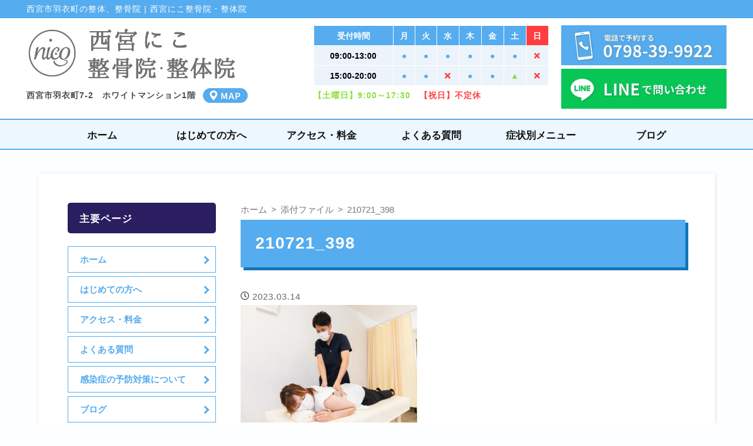

--- FILE ---
content_type: text/html; charset=UTF-8
request_url: https://syukugawa-nico.com/shigyukata/210721_398/
body_size: 11647
content:
<!DOCTYPE html><html lang="ja"><head><meta charset="UTF-8"> <script type="application/ld+json">{
"@context" : "http://schema.org",
"@type" : "WebSite",
"name" : "西宮にこ整骨院・整体院",
"url" : "https://syukugawa-nico.com/"
}</script> <meta name="viewport" content="width=device-width, initial-scale=1" /><link rel="stylesheet" href="https://syukugawa-nico.com/wp-content/cache/autoptimize/css/autoptimize_single_ed6af4f05bccf13cc80730aa56d0565e.css" type="text/css"><link rel="stylesheet" href="https://syukugawa-nico.com/wp-content/cache/autoptimize/css/autoptimize_single_f053ae49f835a3dcc8d0edaf877c4295.css" type="text/css"><link href="https://fonts.googleapis.com/css?family=Lato|Sumana|PT+Serif|Cormorant+Garamond|Tillana" rel="stylesheet"> <script defer src="https://maps.googleapis.com/maps/api/js?key=AIzaSyDpaTSPtuMiYf7dO2vYjoScswaWt2zYmWY"
  type="text/javascript"></script> <script defer src="https://use.fontawesome.com/926fe18a63.js"></script> <link href="https://fonts.googleapis.com/css?family=Montserrat&display=swap" rel="stylesheet"><link rel="stylesheet" href="https://use.fontawesome.com/releases/v5.6.3/css/all.css"><title>210721_398 | 西宮にこ整骨院・整体院</title><style>img:is([sizes="auto" i], [sizes^="auto," i]) { contain-intrinsic-size: 3000px 1500px }</style><meta name="robots" content="max-image-preview:large" /><meta name="author" content="西宮にこ整骨院・整体院"/><meta name="google-site-verification" content="xKyrI7URTnuJWbCpWE7EG4Dfo2TpK59rsbDHELgxGrY" /><link rel="canonical" href="https://syukugawa-nico.com/shigyukata/210721_398/" /><meta name="generator" content="All in One SEO (AIOSEO) 4.8.7" />  <script defer src="https://www.googletagmanager.com/gtag/js?id=G-80FXRGKFZ7"></script> <script defer src="[data-uri]"></script> <script type="application/ld+json" class="aioseo-schema">{"@context":"https:\/\/schema.org","@graph":[{"@type":"BreadcrumbList","@id":"https:\/\/syukugawa-nico.com\/shigyukata\/210721_398\/#breadcrumblist","itemListElement":[{"@type":"ListItem","@id":"https:\/\/syukugawa-nico.com#listItem","position":1,"name":"\u30db\u30fc\u30e0","item":"https:\/\/syukugawa-nico.com","nextItem":{"@type":"ListItem","@id":"https:\/\/syukugawa-nico.com\/shigyukata\/210721_398\/#listItem","name":"210721_398"}},{"@type":"ListItem","@id":"https:\/\/syukugawa-nico.com\/shigyukata\/210721_398\/#listItem","position":2,"name":"210721_398","previousItem":{"@type":"ListItem","@id":"https:\/\/syukugawa-nico.com#listItem","name":"\u30db\u30fc\u30e0"}}]},{"@type":"ItemPage","@id":"https:\/\/syukugawa-nico.com\/shigyukata\/210721_398\/#itempage","url":"https:\/\/syukugawa-nico.com\/shigyukata\/210721_398\/","name":"210721_398 | \u897f\u5bae\u306b\u3053\u6574\u9aa8\u9662\u30fb\u6574\u4f53\u9662","inLanguage":"ja","isPartOf":{"@id":"https:\/\/syukugawa-nico.com\/#website"},"breadcrumb":{"@id":"https:\/\/syukugawa-nico.com\/shigyukata\/210721_398\/#breadcrumblist"},"author":{"@id":"https:\/\/syukugawa-nico.com\/author\/amambd08gmail-com\/#author"},"creator":{"@id":"https:\/\/syukugawa-nico.com\/author\/amambd08gmail-com\/#author"},"datePublished":"2023-03-14T18:31:20+09:00","dateModified":"2023-03-14T18:31:20+09:00"},{"@type":"Organization","@id":"https:\/\/syukugawa-nico.com\/#organization","name":"\u897f\u5bae\u306b\u3053\u6574\u9aa8\u9662\uff5c\u897f\u5bae\u9662","description":"\u897f\u5bae\u5e02\u7fbd\u8863\u753a\u306e\u897f\u5bae\u306b\u3053\u6574\u9aa8\u9662\u30fb\u6574\u4f53\u9662","url":"https:\/\/syukugawa-nico.com\/","telephone":"+81798399922","logo":{"@type":"ImageObject","url":"https:\/\/syukugawa-nico.com\/wp-content\/uploads\/2024\/04\/logo-hd3_n.png","@id":"https:\/\/syukugawa-nico.com\/shigyukata\/210721_398\/#organizationLogo","width":409,"height":112},"image":{"@id":"https:\/\/syukugawa-nico.com\/shigyukata\/210721_398\/#organizationLogo"}},{"@type":"Person","@id":"https:\/\/syukugawa-nico.com\/author\/amambd08gmail-com\/#author","url":"https:\/\/syukugawa-nico.com\/author\/amambd08gmail-com\/","name":"\u897f\u5bae\u306b\u3053\u6574\u9aa8\u9662\u30fb\u6574\u4f53\u9662","image":{"@type":"ImageObject","@id":"https:\/\/syukugawa-nico.com\/shigyukata\/210721_398\/#authorImage","url":"https:\/\/secure.gravatar.com\/avatar\/2ec2c527a9d4f0d4a4e3ced00c53be2f4422579628acb61a9492467c391c3f2f?s=96&d=mm&r=g","width":96,"height":96,"caption":"\u897f\u5bae\u306b\u3053\u6574\u9aa8\u9662\u30fb\u6574\u4f53\u9662"}},{"@type":"WebSite","@id":"https:\/\/syukugawa-nico.com\/#website","url":"https:\/\/syukugawa-nico.com\/","name":"\u897f\u5bae\u306b\u3053\u6574\u9aa8\u9662","description":"\u897f\u5bae\u5e02\u7fbd\u8863\u753a\u306e\u897f\u5bae\u306b\u3053\u6574\u9aa8\u9662\u30fb\u6574\u4f53\u9662","inLanguage":"ja","publisher":{"@id":"https:\/\/syukugawa-nico.com\/#organization"}}]}</script>  <script defer src="[data-uri]"></script> <style id='wp-emoji-styles-inline-css' type='text/css'>img.wp-smiley, img.emoji {
		display: inline !important;
		border: none !important;
		box-shadow: none !important;
		height: 1em !important;
		width: 1em !important;
		margin: 0 0.07em !important;
		vertical-align: -0.1em !important;
		background: none !important;
		padding: 0 !important;
	}</style><link rel='stylesheet' id='wp-block-library-css' href='https://syukugawa-nico.com/wp-includes/css/dist/block-library/style.min.css?ver=6.8.3' type='text/css' media='all' /><style id='classic-theme-styles-inline-css' type='text/css'>/*! This file is auto-generated */
.wp-block-button__link{color:#fff;background-color:#32373c;border-radius:9999px;box-shadow:none;text-decoration:none;padding:calc(.667em + 2px) calc(1.333em + 2px);font-size:1.125em}.wp-block-file__button{background:#32373c;color:#fff;text-decoration:none}</style><style id='global-styles-inline-css' type='text/css'>:root{--wp--preset--aspect-ratio--square: 1;--wp--preset--aspect-ratio--4-3: 4/3;--wp--preset--aspect-ratio--3-4: 3/4;--wp--preset--aspect-ratio--3-2: 3/2;--wp--preset--aspect-ratio--2-3: 2/3;--wp--preset--aspect-ratio--16-9: 16/9;--wp--preset--aspect-ratio--9-16: 9/16;--wp--preset--color--black: #000000;--wp--preset--color--cyan-bluish-gray: #abb8c3;--wp--preset--color--white: #ffffff;--wp--preset--color--pale-pink: #f78da7;--wp--preset--color--vivid-red: #cf2e2e;--wp--preset--color--luminous-vivid-orange: #ff6900;--wp--preset--color--luminous-vivid-amber: #fcb900;--wp--preset--color--light-green-cyan: #7bdcb5;--wp--preset--color--vivid-green-cyan: #00d084;--wp--preset--color--pale-cyan-blue: #8ed1fc;--wp--preset--color--vivid-cyan-blue: #0693e3;--wp--preset--color--vivid-purple: #9b51e0;--wp--preset--gradient--vivid-cyan-blue-to-vivid-purple: linear-gradient(135deg,rgba(6,147,227,1) 0%,rgb(155,81,224) 100%);--wp--preset--gradient--light-green-cyan-to-vivid-green-cyan: linear-gradient(135deg,rgb(122,220,180) 0%,rgb(0,208,130) 100%);--wp--preset--gradient--luminous-vivid-amber-to-luminous-vivid-orange: linear-gradient(135deg,rgba(252,185,0,1) 0%,rgba(255,105,0,1) 100%);--wp--preset--gradient--luminous-vivid-orange-to-vivid-red: linear-gradient(135deg,rgba(255,105,0,1) 0%,rgb(207,46,46) 100%);--wp--preset--gradient--very-light-gray-to-cyan-bluish-gray: linear-gradient(135deg,rgb(238,238,238) 0%,rgb(169,184,195) 100%);--wp--preset--gradient--cool-to-warm-spectrum: linear-gradient(135deg,rgb(74,234,220) 0%,rgb(151,120,209) 20%,rgb(207,42,186) 40%,rgb(238,44,130) 60%,rgb(251,105,98) 80%,rgb(254,248,76) 100%);--wp--preset--gradient--blush-light-purple: linear-gradient(135deg,rgb(255,206,236) 0%,rgb(152,150,240) 100%);--wp--preset--gradient--blush-bordeaux: linear-gradient(135deg,rgb(254,205,165) 0%,rgb(254,45,45) 50%,rgb(107,0,62) 100%);--wp--preset--gradient--luminous-dusk: linear-gradient(135deg,rgb(255,203,112) 0%,rgb(199,81,192) 50%,rgb(65,88,208) 100%);--wp--preset--gradient--pale-ocean: linear-gradient(135deg,rgb(255,245,203) 0%,rgb(182,227,212) 50%,rgb(51,167,181) 100%);--wp--preset--gradient--electric-grass: linear-gradient(135deg,rgb(202,248,128) 0%,rgb(113,206,126) 100%);--wp--preset--gradient--midnight: linear-gradient(135deg,rgb(2,3,129) 0%,rgb(40,116,252) 100%);--wp--preset--font-size--small: 13px;--wp--preset--font-size--medium: 20px;--wp--preset--font-size--large: 36px;--wp--preset--font-size--x-large: 42px;--wp--preset--spacing--20: 0.44rem;--wp--preset--spacing--30: 0.67rem;--wp--preset--spacing--40: 1rem;--wp--preset--spacing--50: 1.5rem;--wp--preset--spacing--60: 2.25rem;--wp--preset--spacing--70: 3.38rem;--wp--preset--spacing--80: 5.06rem;--wp--preset--shadow--natural: 6px 6px 9px rgba(0, 0, 0, 0.2);--wp--preset--shadow--deep: 12px 12px 50px rgba(0, 0, 0, 0.4);--wp--preset--shadow--sharp: 6px 6px 0px rgba(0, 0, 0, 0.2);--wp--preset--shadow--outlined: 6px 6px 0px -3px rgba(255, 255, 255, 1), 6px 6px rgba(0, 0, 0, 1);--wp--preset--shadow--crisp: 6px 6px 0px rgba(0, 0, 0, 1);}:where(.is-layout-flex){gap: 0.5em;}:where(.is-layout-grid){gap: 0.5em;}body .is-layout-flex{display: flex;}.is-layout-flex{flex-wrap: wrap;align-items: center;}.is-layout-flex > :is(*, div){margin: 0;}body .is-layout-grid{display: grid;}.is-layout-grid > :is(*, div){margin: 0;}:where(.wp-block-columns.is-layout-flex){gap: 2em;}:where(.wp-block-columns.is-layout-grid){gap: 2em;}:where(.wp-block-post-template.is-layout-flex){gap: 1.25em;}:where(.wp-block-post-template.is-layout-grid){gap: 1.25em;}.has-black-color{color: var(--wp--preset--color--black) !important;}.has-cyan-bluish-gray-color{color: var(--wp--preset--color--cyan-bluish-gray) !important;}.has-white-color{color: var(--wp--preset--color--white) !important;}.has-pale-pink-color{color: var(--wp--preset--color--pale-pink) !important;}.has-vivid-red-color{color: var(--wp--preset--color--vivid-red) !important;}.has-luminous-vivid-orange-color{color: var(--wp--preset--color--luminous-vivid-orange) !important;}.has-luminous-vivid-amber-color{color: var(--wp--preset--color--luminous-vivid-amber) !important;}.has-light-green-cyan-color{color: var(--wp--preset--color--light-green-cyan) !important;}.has-vivid-green-cyan-color{color: var(--wp--preset--color--vivid-green-cyan) !important;}.has-pale-cyan-blue-color{color: var(--wp--preset--color--pale-cyan-blue) !important;}.has-vivid-cyan-blue-color{color: var(--wp--preset--color--vivid-cyan-blue) !important;}.has-vivid-purple-color{color: var(--wp--preset--color--vivid-purple) !important;}.has-black-background-color{background-color: var(--wp--preset--color--black) !important;}.has-cyan-bluish-gray-background-color{background-color: var(--wp--preset--color--cyan-bluish-gray) !important;}.has-white-background-color{background-color: var(--wp--preset--color--white) !important;}.has-pale-pink-background-color{background-color: var(--wp--preset--color--pale-pink) !important;}.has-vivid-red-background-color{background-color: var(--wp--preset--color--vivid-red) !important;}.has-luminous-vivid-orange-background-color{background-color: var(--wp--preset--color--luminous-vivid-orange) !important;}.has-luminous-vivid-amber-background-color{background-color: var(--wp--preset--color--luminous-vivid-amber) !important;}.has-light-green-cyan-background-color{background-color: var(--wp--preset--color--light-green-cyan) !important;}.has-vivid-green-cyan-background-color{background-color: var(--wp--preset--color--vivid-green-cyan) !important;}.has-pale-cyan-blue-background-color{background-color: var(--wp--preset--color--pale-cyan-blue) !important;}.has-vivid-cyan-blue-background-color{background-color: var(--wp--preset--color--vivid-cyan-blue) !important;}.has-vivid-purple-background-color{background-color: var(--wp--preset--color--vivid-purple) !important;}.has-black-border-color{border-color: var(--wp--preset--color--black) !important;}.has-cyan-bluish-gray-border-color{border-color: var(--wp--preset--color--cyan-bluish-gray) !important;}.has-white-border-color{border-color: var(--wp--preset--color--white) !important;}.has-pale-pink-border-color{border-color: var(--wp--preset--color--pale-pink) !important;}.has-vivid-red-border-color{border-color: var(--wp--preset--color--vivid-red) !important;}.has-luminous-vivid-orange-border-color{border-color: var(--wp--preset--color--luminous-vivid-orange) !important;}.has-luminous-vivid-amber-border-color{border-color: var(--wp--preset--color--luminous-vivid-amber) !important;}.has-light-green-cyan-border-color{border-color: var(--wp--preset--color--light-green-cyan) !important;}.has-vivid-green-cyan-border-color{border-color: var(--wp--preset--color--vivid-green-cyan) !important;}.has-pale-cyan-blue-border-color{border-color: var(--wp--preset--color--pale-cyan-blue) !important;}.has-vivid-cyan-blue-border-color{border-color: var(--wp--preset--color--vivid-cyan-blue) !important;}.has-vivid-purple-border-color{border-color: var(--wp--preset--color--vivid-purple) !important;}.has-vivid-cyan-blue-to-vivid-purple-gradient-background{background: var(--wp--preset--gradient--vivid-cyan-blue-to-vivid-purple) !important;}.has-light-green-cyan-to-vivid-green-cyan-gradient-background{background: var(--wp--preset--gradient--light-green-cyan-to-vivid-green-cyan) !important;}.has-luminous-vivid-amber-to-luminous-vivid-orange-gradient-background{background: var(--wp--preset--gradient--luminous-vivid-amber-to-luminous-vivid-orange) !important;}.has-luminous-vivid-orange-to-vivid-red-gradient-background{background: var(--wp--preset--gradient--luminous-vivid-orange-to-vivid-red) !important;}.has-very-light-gray-to-cyan-bluish-gray-gradient-background{background: var(--wp--preset--gradient--very-light-gray-to-cyan-bluish-gray) !important;}.has-cool-to-warm-spectrum-gradient-background{background: var(--wp--preset--gradient--cool-to-warm-spectrum) !important;}.has-blush-light-purple-gradient-background{background: var(--wp--preset--gradient--blush-light-purple) !important;}.has-blush-bordeaux-gradient-background{background: var(--wp--preset--gradient--blush-bordeaux) !important;}.has-luminous-dusk-gradient-background{background: var(--wp--preset--gradient--luminous-dusk) !important;}.has-pale-ocean-gradient-background{background: var(--wp--preset--gradient--pale-ocean) !important;}.has-electric-grass-gradient-background{background: var(--wp--preset--gradient--electric-grass) !important;}.has-midnight-gradient-background{background: var(--wp--preset--gradient--midnight) !important;}.has-small-font-size{font-size: var(--wp--preset--font-size--small) !important;}.has-medium-font-size{font-size: var(--wp--preset--font-size--medium) !important;}.has-large-font-size{font-size: var(--wp--preset--font-size--large) !important;}.has-x-large-font-size{font-size: var(--wp--preset--font-size--x-large) !important;}
:where(.wp-block-post-template.is-layout-flex){gap: 1.25em;}:where(.wp-block-post-template.is-layout-grid){gap: 1.25em;}
:where(.wp-block-columns.is-layout-flex){gap: 2em;}:where(.wp-block-columns.is-layout-grid){gap: 2em;}
:root :where(.wp-block-pullquote){font-size: 1.5em;line-height: 1.6;}</style><link rel='stylesheet' id='contact-form-7-css' href='https://syukugawa-nico.com/wp-content/cache/autoptimize/css/autoptimize_single_3fd2afa98866679439097f4ab102fe0a.css?ver=5.8.3' type='text/css' media='all' /> <script defer type="text/javascript" src="https://syukugawa-nico.com/wp-includes/js/jquery/jquery.min.js?ver=3.7.1" id="jquery-core-js"></script> <script defer type="text/javascript" src="https://syukugawa-nico.com/wp-includes/js/jquery/jquery-migrate.min.js?ver=3.4.1" id="jquery-migrate-js"></script> <script defer type="text/javascript" src="https://syukugawa-nico.com/wp-content/cache/autoptimize/js/autoptimize_single_88267d58951b92cd57f70e6679103e2f.js?ver=6.8.3" id="navbtn-script-js"></script> <link rel="https://api.w.org/" href="https://syukugawa-nico.com/wp-json/" /><link rel="alternate" title="JSON" type="application/json" href="https://syukugawa-nico.com/wp-json/wp/v2/media/2071" /><link rel="EditURI" type="application/rsd+xml" title="RSD" href="https://syukugawa-nico.com/xmlrpc.php?rsd" /><meta name="generator" content="WordPress 6.8.3" /><link rel='shortlink' href='https://syukugawa-nico.com/?p=2071' /><link rel="alternate" title="oEmbed (JSON)" type="application/json+oembed" href="https://syukugawa-nico.com/wp-json/oembed/1.0/embed?url=https%3A%2F%2Fsyukugawa-nico.com%2Fshigyukata%2F210721_398%2F" /><link rel="alternate" title="oEmbed (XML)" type="text/xml+oembed" href="https://syukugawa-nico.com/wp-json/oembed/1.0/embed?url=https%3A%2F%2Fsyukugawa-nico.com%2Fshigyukata%2F210721_398%2F&#038;format=xml" /> <script defer src="[data-uri]"></script> <link rel="icon" href="https://syukugawa-nico.com/wp-content/uploads/2020/04/cropped-logo--32x32.png" sizes="32x32" /><link rel="icon" href="https://syukugawa-nico.com/wp-content/uploads/2020/04/cropped-logo--192x192.png" sizes="192x192" /><link rel="apple-touch-icon" href="https://syukugawa-nico.com/wp-content/uploads/2020/04/cropped-logo--180x180.png" /><meta name="msapplication-TileImage" content="https://syukugawa-nico.com/wp-content/uploads/2020/04/cropped-logo--270x270.png" /></head><body class="attachment wp-singular attachment-template-default single single-attachment postid-2071 attachmentid-2071 attachment-jpeg wp-theme-syukugawa-nico"><header id="header" class="site-header" itemscope="itemscope" itemtype="http://schema.org/WPHeader"><div class="site-topbar"><div class="site-header-in"><p>西宮市羽衣町の整体、整骨院 | 西宮にこ整骨院・整体院</p></div></div><div class="site-header-in"><div class="clearfix"><div class="area-logo"><p class="logo" itemprop="publisher" itemscope itemtype="https://schema.org/Organization"> <a href="https://syukugawa-nico.com/" itemprop="logo" itemscope itemtype="https://schema.org/ImageObject"> <picture> <source type="image/webp" data-srcset="https://syukugawa-nico.com/wp-content/themes/syukugawa-nico/img/logo.webp"> <noscript><img alt="夙川にこ整骨院｜西宮院" src="https://syukugawa-nico.com/wp-content/themes/syukugawa-nico/img/logo.png"></noscript><img class="lazyload" alt="夙川にこ整骨院｜西宮院" src='data:image/svg+xml,%3Csvg%20xmlns=%22http://www.w3.org/2000/svg%22%20viewBox=%220%200%20210%20140%22%3E%3C/svg%3E' data-src="https://syukugawa-nico.com/wp-content/themes/syukugawa-nico/img/logo.png"> </picture><meta itemprop="url" content="https://syukugawa-nico.com/wp-content/themes/syukugawa-nico/img/logo.png"> </a><meta itemprop="name" content="夙川にこ整骨院｜西宮院"></p> <address class="address"><p class="place">西宮市羽衣町7-2　ホワイトマンション1階<a target="_blank" href="https://www.google.com/maps/dir//%E5%A4%99%E5%B7%9D%E3%81%AB%E3%81%93%E6%95%B4%E9%AA%A8%E9%99%A2%EF%BD%9C%E8%A5%BF%E5%AE%AE%E9%99%A2+%E3%80%92662-0051+%E5%85%B5%E5%BA%AB%E7%9C%8C%E8%A5%BF%E5%AE%AE%E5%B8%82%E7%BE%BD%E8%A1%A3%E7%94%BA%EF%BC%97%E2%88%92%EF%BC%92+%E3%83%9B%E3%83%AF%E3%82%A4%E3%83%88%E3%83%9E%E3%83%B3%E3%82%B7%E3%83%A7%E3%83%B3+1%E9%9A%8E/@34.7409005,135.3277274,16z/data=!4m8!4m7!1m0!1m5!1m1!1s0x6000f3b6039c84f7:0xa319cd87154eaa94!2m2!1d135.3277274!2d34.7409005"> <picture> <source type="image/webp" data-srcset="https://syukugawa-nico.com/wp-content/themes/syukugawa-nico/img/map-btn.webp"> <noscript><img alt="MAP" src="https://syukugawa-nico.com/wp-content/themes/syukugawa-nico/img/map-btn.png"></noscript><img class="lazyload" alt="MAP" src='data:image/svg+xml,%3Csvg%20xmlns=%22http://www.w3.org/2000/svg%22%20viewBox=%220%200%20210%20140%22%3E%3C/svg%3E' data-src="https://syukugawa-nico.com/wp-content/themes/syukugawa-nico/img/map-btn.png"> </picture> </a></p> </address></div><div class="area-nav"><div class="float-box3"><div class="left-item"><table class="schedule2"><thead><tr><th>受付時間</th><td>月</td><td>火</td><td>水</td><td>木</td><td>金</td><td>土</td><td class="backred">日</td></tr></thead><tbody><tr><th>09:00-13:00</th><td class="blue">●</td><td class="blue">●</td><td class="blue">●</td><td class="blue">●</td><td class="blue">●</td><td class="blue">●</td><td class="red"><i class="fas fa-times"></i></td></tr><tr><th>15:00-20:00</th><td class="blue">●</td><td class="blue">●</td><td class="red"><i class="fas fa-times"></i></td><td class="blue">●</td><td class="blue">●</td><td class="green">▲</td><td class="red"><i class="fas fa-times"></i></td></tr></tbody></table><p class="b green small2">【土曜日】9:00～17:30　<span class="red">【祝日】不定休</span></p></div><div class="right-item"><ul class="contact-area"><li class="tel"> <a href="tel:0798-39-9922"> <picture> <source type="image/webp" data-srcset="https://syukugawa-nico.com/wp-content/themes/syukugawa-nico/img/tel-btn.webp"> <noscript><img alt="電話で予約する" src="https://syukugawa-nico.com/wp-content/themes/syukugawa-nico/img/tel-btn.png"></noscript><img class="lazyload" alt="電話で予約する" src='data:image/svg+xml,%3Csvg%20xmlns=%22http://www.w3.org/2000/svg%22%20viewBox=%220%200%20210%20140%22%3E%3C/svg%3E' data-src="https://syukugawa-nico.com/wp-content/themes/syukugawa-nico/img/tel-btn.png"> </picture> </a></li><li class="line"> <a target="_blank" href="https://page.line.me/327hbqdj?openQrModal=true"> <picture> <source type="image/webp" data-srcset="https://syukugawa-nico.com/wp-content/themes/syukugawa-nico/img/line-btn.webp"> <noscript><img alt="LINEで問い合わせ" src="https://syukugawa-nico.com/wp-content/themes/syukugawa-nico/img/line-btn.png"></noscript><img class="lazyload" alt="LINEで問い合わせ" src='data:image/svg+xml,%3Csvg%20xmlns=%22http://www.w3.org/2000/svg%22%20viewBox=%220%200%20210%20140%22%3E%3C/svg%3E' data-src="https://syukugawa-nico.com/wp-content/themes/syukugawa-nico/img/line-btn.png"> </picture> </a></li></ul></div></div></div></div></div><nav class="global-nav"><div class="inner"><ul><li class="menu-item"><a href="https://syukugawa-nico.com/">ホーム</a></li><li class="menu-item"><a href="https://syukugawa-nico.com/about/">はじめての方へ</a></li><li class="menu-item"><a href="https://syukugawa-nico.com/access-fee/">アクセス・料金</a></li><li class="menu-item"><a href="https://syukugawa-nico.com/faq/">よくある質問</a></li><li class="menu-item"><a href="https://syukugawa-nico.com/menu/">症状別メニュー</a></li><li class="menu-item"><a href="https://syukugawa-nico.com/blog/">ブログ</a></li></ul></div></nav></header><div class="main-body column2"><div class="column2-inner"><div id="main"><article class="kiji post-2071 attachment type-attachment status-inherit hentry"><ol id="breadcrumb" class="breadcrumbs" itemprop="Breadcrumb" itemscope itemtype="http://schema.org/BreadcrumbList"><li itemprop="itemListElement" itemscope itemtype="http://schema.org/ListItem"><a itemprop="item" href="https://syukugawa-nico.com/" class="home"><span itemprop="name">ホーム</span></a><meta itemprop="position" content="1"></li><li itemprop="itemListElement" itemscope itemtype="http://schema.org/ListItem"><a itemprop="item" href="https://syukugawa-nico.com/attachment"><span itemprop="name">添付ファイル</span></a><meta itemprop="position" content="2"></li><li>210721_398</li></ol><h1 class="page-title" itemprop="headline">210721_398</h1><p class="post-date"><i class="far fa-clock"></i><time datetime="2023-03-14" itemprop="datePublished" content="2023-03-14" >2023.03.14</time></p><meta itemprop="dateModified" content="2023-03-14"><p class="attachment"><a href='https://syukugawa-nico.com/wp-content/uploads/2023/03/210721_398-scaled.jpg'><img fetchpriority="high" decoding="async" width="300" height="200" src="https://syukugawa-nico.com/wp-content/uploads/2023/03/210721_398-300x200.jpg" class="attachment-medium size-medium" alt="" srcset="https://syukugawa-nico.com/wp-content/uploads/2023/03/210721_398-300x200.jpg 300w, https://syukugawa-nico.com/wp-content/uploads/2023/03/210721_398-1024x683.jpg 1024w, https://syukugawa-nico.com/wp-content/uploads/2023/03/210721_398-768x512.jpg 768w, https://syukugawa-nico.com/wp-content/uploads/2023/03/210721_398-1536x1024.jpg 1536w, https://syukugawa-nico.com/wp-content/uploads/2023/03/210721_398-2048x1365.jpg 2048w" sizes="(max-width: 300px) 100vw, 300px" /></a></p><div class="sns-wrap"><ul class="sns"><li class="twitter"> <a rel="nofollow" target="_blank" href="http://twitter.com/intent/tweet?url=https%3A%2F%2Fsyukugawa-nico.com%2Fshigyukata%2F210721_398%2F&text=210721_398&via=&tw_p=tweetbutton&related="" onclick="javascript:window.open(this.href, ", 'menubar=no,toolbar=no,resizable=yes,scrollbars=yes,height=600,width=600');return false;"><i class="fa fa-twitter"></i><span class="pc">Twitter</span></a></li><li class="facebook"> <a rel="nofollow" target="_blank" href="http://www.facebook.com/sharer.php?src=bm&u=https%3A%2F%2Fsyukugawa-nico.com%2Fshigyukata%2F210721_398%2F&t=210721_398" onclick="javascript:window.open(this.href, ", 'menubar=no,toolbar=no,resizable=yes,scrollbars=yes,height=600,width=600');return false;"><i class="fa fa-facebook"></i><span class="pc">Facebook</span><span class="share-count"></span></a></li><li class="hatebu"> <a rel="nofollow" target="_blank" href="http://b.hatena.ne.jp/add?mode=confirm&url=https%3A%2F%2Fsyukugawa-nico.com%2Fshigyukata%2F210721_398%2F" onclick="javascript:window.open(this.href, ", 'menubar=no,toolbar=no,resizable=yes,scrollbars=yes,height=600,width=600');return false;"><span class="hatena-icon">B!</span><span class="pc">はてブ</span><span class="share-count"></span></a></li><li class="pocket"> <a rel="nofollow" class="no-deco" target="_blank" href="http://getpocket.com/edit?url=https%3A%2F%2Fsyukugawa-nico.com%2Fshigyukata%2F210721_398%2F&title=210721_398" onclick="javascript:window.open(this.href, ", 'menubar=no,toolbar=no,resizable=yes,scrollbars=yes,height=600,width=600');return false;"><i class="fa fa-get-pocket"></i><span class="pc">Pocket</span><span class="share-count"></span></a></li><li class="line"> <a rel="nofollow" href="http://line.me/R/msg/text/?<br /> <b>Warning</b>:  Undefined variable $Title in <b>/home/amambd/syukugawa-nico.com/public_html/wp-content/themes/syukugawa-nico/social-button.php</b> on line <b>59</b><br /> <br /> <b>Warning</b>:  Undefined variable $URLEncodedPermalink in <b>/home/amambd/syukugawa-nico.com/public_html/wp-content/themes/syukugawa-nico/social-button.php</b> on line <b>59</b><br /> target="_blank" class="line-button"><i class="fa fa-comment"></i><span class="pc">LINE</span></a></li></ul></div> <br /> <b>Warning</b>:  Undefined variable $catkwds in <b>/home/amambd/syukugawa-nico.com/public_html/wp-content/themes/syukugawa-nico/single.php</b> on line <b>54</b><br /><div class="related"><h3>関連記事</h3><ul><li> <a href="https://syukugawa-nico.com/jiritu-sinnkei/"><div class="related-thumb"> <noscript><img src="https://syukugawa-nico.com/wp-content/themes/syukugawa-nico/img/no-image.jpg" alt="NO IMAGE"></noscript><img class="lazyload" src='data:image/svg+xml,%3Csvg%20xmlns=%22http://www.w3.org/2000/svg%22%20viewBox=%220%200%20210%20140%22%3E%3C/svg%3E' data-src="https://syukugawa-nico.com/wp-content/themes/syukugawa-nico/img/no-image.jpg" alt="NO IMAGE"></div><p class="related-title">自律神経に対してのアプローチ</p> </a></li><li> <a href="https://syukugawa-nico.com/inm/"><div class="related-thumb"> <noscript><img src="https://syukugawa-nico.com/wp-content/themes/syukugawa-nico/img/no-image.jpg" alt="NO IMAGE"></noscript><img class="lazyload" src='data:image/svg+xml,%3Csvg%20xmlns=%22http://www.w3.org/2000/svg%22%20viewBox=%220%200%20210%20140%22%3E%3C/svg%3E' data-src="https://syukugawa-nico.com/wp-content/themes/syukugawa-nico/img/no-image.jpg" alt="NO IMAGE"></div><p class="related-title">インナーマッスルを鍛えるメリットとは？ 筋肉・骨格の専門家が解説します！</p> </a></li><li> <a href="https://syukugawa-nico.com/jikotiryou/"><div class="related-thumb"> <noscript><img src="https://syukugawa-nico.com/wp-content/themes/syukugawa-nico/img/no-image.jpg" alt="NO IMAGE"></noscript><img class="lazyload" src='data:image/svg+xml,%3Csvg%20xmlns=%22http://www.w3.org/2000/svg%22%20viewBox=%220%200%20210%20140%22%3E%3C/svg%3E' data-src="https://syukugawa-nico.com/wp-content/themes/syukugawa-nico/img/no-image.jpg" alt="NO IMAGE"></div><p class="related-title">交通事故でお困りの方へ</p> </a></li><li> <a href="https://syukugawa-nico.com/sankotu/"><div class="related-thumb"> <noscript><img src="https://syukugawa-nico.com/wp-content/themes/syukugawa-nico/img/no-image.jpg" alt="NO IMAGE"></noscript><img class="lazyload" src='data:image/svg+xml,%3Csvg%20xmlns=%22http://www.w3.org/2000/svg%22%20viewBox=%220%200%20210%20140%22%3E%3C/svg%3E' data-src="https://syukugawa-nico.com/wp-content/themes/syukugawa-nico/img/no-image.jpg" alt="NO IMAGE"></div><p class="related-title">産後骨盤矯正</p> </a></li><li> <a href="https://syukugawa-nico.com/straightneck/"><div class="related-thumb"> <noscript><img src="https://syukugawa-nico.com/wp-content/themes/syukugawa-nico/img/no-image.jpg" alt="NO IMAGE"></noscript><img class="lazyload" src='data:image/svg+xml,%3Csvg%20xmlns=%22http://www.w3.org/2000/svg%22%20viewBox=%220%200%20210%20140%22%3E%3C/svg%3E' data-src="https://syukugawa-nico.com/wp-content/themes/syukugawa-nico/img/no-image.jpg" alt="NO IMAGE"></div><p class="related-title">スマホ首に要注意！ストレートネックの症状と整体での対策【西宮にこ整骨院・整体院】</p> </a></li><li> <a href="https://syukugawa-nico.com/youtuu-kaizen/"><div class="related-thumb"> <noscript><img src="https://syukugawa-nico.com/wp-content/themes/syukugawa-nico/img/no-image.jpg" alt="NO IMAGE"></noscript><img class="lazyload" src='data:image/svg+xml,%3Csvg%20xmlns=%22http://www.w3.org/2000/svg%22%20viewBox=%220%200%20210%20140%22%3E%3C/svg%3E' data-src="https://syukugawa-nico.com/wp-content/themes/syukugawa-nico/img/no-image.jpg" alt="NO IMAGE"></div><p class="related-title">腰痛の改善について</p> </a></li></ul></div></article></div><div id="side" class="anchor"><div class="side-widget side-menu"><h3>主要ページ</h3><ul class="marginbottom-20"><li><a href="https://syukugawa-nico.com/">ホーム</a></li><li><a href="https://syukugawa-nico.com/about/">はじめての方へ</a></li><li><a href="https://syukugawa-nico.com/access-fee/">アクセス・料金</a></li><li><a href="https://syukugawa-nico.com/faq/">よくある質問</a></li><li><a href="https://syukugawa-nico.com/corona/">感染症の予防対策について</a></li><li><a href="https://syukugawa-nico.com/blog/">ブログ</a></li></ul> <a class="image01" href="https://syukugawa-nico.com/menu/"> <picture class="image"> <source type="image/webp" data-srcset="https://syukugawa-nico.com/wp-content/themes/syukugawa-nico/img/banner-menu.webp"> <noscript><img alt="症状別メニュー" src="https://syukugawa-nico.com/wp-content/themes/syukugawa-nico/img/banner-menu.jpg"></noscript><img class="lazyload" alt="症状別メニュー" src='data:image/svg+xml,%3Csvg%20xmlns=%22http://www.w3.org/2000/svg%22%20viewBox=%220%200%20210%20140%22%3E%3C/svg%3E' data-src="https://syukugawa-nico.com/wp-content/themes/syukugawa-nico/img/banner-menu.jpg"> </picture> </a></div><div class="side-widget category-widget"><h3>スタッフブログ</h3><ul class="category-list"><li><a href="https://syukugawa-nico.com/category/%e3%82%b3%e3%83%a9%e3%83%a0/">コラム</a></li><li><a href="https://syukugawa-nico.com/category/%e3%81%8a%e7%9f%a5%e3%82%89%e3%81%9b/">お知らせ</a></li></ul><div class="design-btn01"> <a href="https://syukugawa-nico.com/blog/">ブログ一覧ページへ</a></div></div></div></div></div><footer id="footer" class="site-footer" itemscope="itemscope" itemtype="http://schema.org/WPFooter"><div class="site-footer-in"><div class="clearfix"><div class="area-logo"><p class="logo" itemprop="publisher" itemscope itemtype="https://schema.org/Organization"> <a href="https://syukugawa-nico.com/" itemprop="logo" itemscope itemtype="https://schema.org/ImageObject"> <picture> <source type="image/webp" data-srcset="https://syukugawa-nico.com/wp-content/themes/syukugawa-nico/img/logo.webp"> <noscript><img alt="夙川にこ整骨院｜西宮院" src="https://syukugawa-nico.com/wp-content/themes/syukugawa-nico/img/logo.png"></noscript><img class="lazyload" alt="夙川にこ整骨院｜西宮院" src='data:image/svg+xml,%3Csvg%20xmlns=%22http://www.w3.org/2000/svg%22%20viewBox=%220%200%20210%20140%22%3E%3C/svg%3E' data-src="https://syukugawa-nico.com/wp-content/themes/syukugawa-nico/img/logo.png"> </picture><meta itemprop="url" content="https://syukugawa-nico.com/wp-content/themes/syukugawa-nico/img/logo.png"> </a><meta itemprop="name" content="西宮にこ整骨院・整体院"></p> <address class="address"><p class="place">西宮市羽衣町7-2　ホワイトマンション1階<a target="_blank" href="https://www.google.com/maps/dir//%E5%A4%99%E5%B7%9D%E3%81%AB%E3%81%93%E6%95%B4%E9%AA%A8%E9%99%A2%EF%BD%9C%E8%A5%BF%E5%AE%AE%E9%99%A2+%E3%80%92662-0051+%E5%85%B5%E5%BA%AB%E7%9C%8C%E8%A5%BF%E5%AE%AE%E5%B8%82%E7%BE%BD%E8%A1%A3%E7%94%BA%EF%BC%97%E2%88%92%EF%BC%92+%E3%83%9B%E3%83%AF%E3%82%A4%E3%83%88%E3%83%9E%E3%83%B3%E3%82%B7%E3%83%A7%E3%83%B3+1%E9%9A%8E/@34.7409005,135.3277274,16z/data=!4m8!4m7!1m0!1m5!1m1!1s0x6000f3b6039c84f7:0xa319cd87154eaa94!2m2!1d135.3277274!2d34.7409005"> <picture> <source type="image/webp" data-srcset="https://syukugawa-nico.com/wp-content/themes/syukugawa-nico/img/map-btn.webp"> <noscript><img alt="MAP" src="https://syukugawa-nico.com/wp-content/themes/syukugawa-nico/img/map-btn.png"></noscript><img class="lazyload" alt="MAP" src='data:image/svg+xml,%3Csvg%20xmlns=%22http://www.w3.org/2000/svg%22%20viewBox=%220%200%20210%20140%22%3E%3C/svg%3E' data-src="https://syukugawa-nico.com/wp-content/themes/syukugawa-nico/img/map-btn.png"> </picture> </a></p> </address></div><div class="area-nav"><div class="float-box3"><div class="left-item"><table class="schedule2"><thead><tr><th>受付時間</th><td>月</td><td>火</td><td>水</td><td>木</td><td>金</td><td>土</td><td class="backred">日</td></tr></thead><tbody><tr><th>09:00-13:00</th><td class="blue">●</td><td class="blue">●</td><td class="blue">●</td><td class="blue">●</td><td class="blue">●</td><td class="blue">●</td><td class="red"><i class="fas fa-times"></i></td></tr><tr><th>15:00-20:00</th><td class="blue">●</td><td class="blue">●</td><td class="red"><i class="fas fa-times"></i></td><td class="blue">●</td><td class="blue">●</td><td class="green">▲</td><td class="red"><i class="fas fa-times"></i></td></tr></tbody></table><p class="b green small2">【土曜日】9:00〜17:30　<span class="red">【祝日】不定休</span></p></div><div class="right-item"><ul class="contact-area"><li class="tel"> <a href="tel:0798-39-9922"> <picture> <source type="image/webp" data-srcset="https://syukugawa-nico.com/wp-content/themes/syukugawa-nico/img/tel-btn.webp"> <noscript><img alt="電話で予約する" src="https://syukugawa-nico.com/wp-content/themes/syukugawa-nico/img/tel-btn.png"></noscript><img class="lazyload" alt="電話で予約する" src='data:image/svg+xml,%3Csvg%20xmlns=%22http://www.w3.org/2000/svg%22%20viewBox=%220%200%20210%20140%22%3E%3C/svg%3E' data-src="https://syukugawa-nico.com/wp-content/themes/syukugawa-nico/img/tel-btn.png"> </picture> </a></li><li class="line"> <a target="_blank" href="https://page.line.me/327hbqdj?openQrModal=true"> <picture> <source type="image/webp" data-srcset="https://syukugawa-nico.com/wp-content/themes/syukugawa-nico/img/line-btn.webp"> <noscript><img alt="LINEで問い合わせ" src="https://syukugawa-nico.com/wp-content/themes/syukugawa-nico/img/line-btn.png"></noscript><img class="lazyload" alt="LINEで問い合わせ" src='data:image/svg+xml,%3Csvg%20xmlns=%22http://www.w3.org/2000/svg%22%20viewBox=%220%200%20210%20140%22%3E%3C/svg%3E' data-src="https://syukugawa-nico.com/wp-content/themes/syukugawa-nico/img/line-btn.png"> </picture> </a></li></ul></div></div></div></div></div><div class="footer-copyright"><div class="site-footer-in"><p>© 西宮にこ整骨院・整体院 All rights reserved.<p></div></div></footer><ul id="fixed-contents01"><li> <a href="#side"> <picture> <source type="image/webp" data-srcset="https://syukugawa-nico.com/wp-content/themes/syukugawa-nico/img/fixed-mainmenu.webp"> <noscript><img alt="メニュー" src="https://syukugawa-nico.com/wp-content/themes/syukugawa-nico/img/fixed-mainmenu.png"></noscript><img class="lazyload" alt="メニュー" src='data:image/svg+xml,%3Csvg%20xmlns=%22http://www.w3.org/2000/svg%22%20viewBox=%220%200%20210%20140%22%3E%3C/svg%3E' data-src="https://syukugawa-nico.com/wp-content/themes/syukugawa-nico/img/fixed-mainmenu.png"> </picture> </a></li><li> <a href="https://syukugawa-nico.com/about/"> <picture> <source type="image/webp" data-srcset="https://syukugawa-nico.com/wp-content/themes/syukugawa-nico/img/fixed-about.webp"> <noscript><img alt="はじめての方へ" src="https://syukugawa-nico.com/wp-content/themes/syukugawa-nico/img/fixed-about.png"></noscript><img class="lazyload" alt="はじめての方へ" src='data:image/svg+xml,%3Csvg%20xmlns=%22http://www.w3.org/2000/svg%22%20viewBox=%220%200%20210%20140%22%3E%3C/svg%3E' data-src="https://syukugawa-nico.com/wp-content/themes/syukugawa-nico/img/fixed-about.png"> </picture> </a></li><li> <a href="https://syukugawa-nico.com/access-fee/"> <picture> <source type="image/webp" data-srcset="https://syukugawa-nico.com/wp-content/themes/syukugawa-nico/img/fixed-access-fee.webp"> <noscript><img alt="アクセス・料金" src="https://syukugawa-nico.com/wp-content/themes/syukugawa-nico/img/fixed-access-fee.png"></noscript><img class="lazyload" alt="アクセス・料金" src='data:image/svg+xml,%3Csvg%20xmlns=%22http://www.w3.org/2000/svg%22%20viewBox=%220%200%20210%20140%22%3E%3C/svg%3E' data-src="https://syukugawa-nico.com/wp-content/themes/syukugawa-nico/img/fixed-access-fee.png"> </picture> </a></li><li> <a href="https://syukugawa-nico.com/koutuujiko/"><noscript><img src="https://syukugawa-nico.com/wp-content/themes/syukugawa-nico/img/fixed-koutuujiko.png"></noscript><img class="lazyload" src='data:image/svg+xml,%3Csvg%20xmlns=%22http://www.w3.org/2000/svg%22%20viewBox=%220%200%20210%20140%22%3E%3C/svg%3E' data-src="https://syukugawa-nico.com/wp-content/themes/syukugawa-nico/img/fixed-koutuujiko.png"></a></li><li> <a id="page-top"> <picture> <source type="image/webp" data-srcset="https://syukugawa-nico.com/wp-content/themes/syukugawa-nico/img/fixed-top.webp"> <noscript><img alt="トップへ" src="https://syukugawa-nico.com/wp-content/themes/syukugawa-nico/img/fixed-top.png"></noscript><img class="lazyload" alt="トップへ" src='data:image/svg+xml,%3Csvg%20xmlns=%22http://www.w3.org/2000/svg%22%20viewBox=%220%200%20210%20140%22%3E%3C/svg%3E' data-src="https://syukugawa-nico.com/wp-content/themes/syukugawa-nico/img/fixed-top.png"> </picture> </a></li></ul><ul id="fixed-contents02"><li class="item"><p class="text"><span class="marker01">お電話はこちらから</span></p> <a href="tel:0798-39-9922"> <picture> <source type="image/webp" data-srcset="https://syukugawa-nico.com/wp-content/themes/syukugawa-nico/img/fixed-tel.webp"> <noscript><img alt="0798-39-9922" src="https://syukugawa-nico.com/wp-content/themes/syukugawa-nico/img/fixed-tel.jpg"></noscript><img class="lazyload" alt="0798-39-9922" src='data:image/svg+xml,%3Csvg%20xmlns=%22http://www.w3.org/2000/svg%22%20viewBox=%220%200%20210%20140%22%3E%3C/svg%3E' data-src="https://syukugawa-nico.com/wp-content/themes/syukugawa-nico/img/fixed-tel.jpg"> </picture> </a></li><li class="item"><p class="text"><span class="marker01">24時間受付中!!</span></p> <a target="_blank" href="https://page.line.me/327hbqdj?openQrModal=true"> <picture> <source type="image/webp" data-srcset="https://syukugawa-nico.com/wp-content/themes/syukugawa-nico/img/fixed-line.webp"> <noscript><img alt="LINE予約受付中！" src="https://syukugawa-nico.com/wp-content/themes/syukugawa-nico/img/fixed-line.jpg"></noscript><img class="lazyload" alt="LINE予約受付中！" src='data:image/svg+xml,%3Csvg%20xmlns=%22http://www.w3.org/2000/svg%22%20viewBox=%220%200%20210%20140%22%3E%3C/svg%3E' data-src="https://syukugawa-nico.com/wp-content/themes/syukugawa-nico/img/fixed-line.jpg"> </picture> </a></li></ul> <script type="speculationrules">{"prefetch":[{"source":"document","where":{"and":[{"href_matches":"\/*"},{"not":{"href_matches":["\/wp-*.php","\/wp-admin\/*","\/wp-content\/uploads\/*","\/wp-content\/*","\/wp-content\/plugins\/*","\/wp-content\/themes\/syukugawa-nico\/*","\/*\\?(.+)"]}},{"not":{"selector_matches":"a[rel~=\"nofollow\"]"}},{"not":{"selector_matches":".no-prefetch, .no-prefetch a"}}]},"eagerness":"conservative"}]}</script> <noscript><style>.lazyload{display:none;}</style></noscript><script data-noptimize="1">window.lazySizesConfig=window.lazySizesConfig||{};window.lazySizesConfig.loadMode=1;</script><script defer data-noptimize="1" src='https://syukugawa-nico.com/wp-content/plugins/autoptimize/classes/external/js/lazysizes.min.js?ao_version=3.1.10'></script><script defer type="text/javascript" src="https://syukugawa-nico.com/wp-content/cache/autoptimize/js/autoptimize_single_a53a916adf48efefd5a2aa0861ebbc07.js?ver=5.8.3" id="swv-js"></script> <script defer id="contact-form-7-js-extra" src="[data-uri]"></script> <script defer type="text/javascript" src="https://syukugawa-nico.com/wp-content/cache/autoptimize/js/autoptimize_single_83a062cf6545b990c13b4398035a29d0.js?ver=5.8.3" id="contact-form-7-js"></script> </body></html>

--- FILE ---
content_type: text/css
request_url: https://syukugawa-nico.com/wp-content/cache/autoptimize/css/autoptimize_single_ed6af4f05bccf13cc80730aa56d0565e.css
body_size: 11530
content:
@charset "UTF-8";@import url('https://fonts.googleapis.com/css2?family=Noto+Serif+JP&display=swap');@import url('https://fonts.googleapis.com/css2?family=Montserrat&display=swap');@import url('https://fonts.googleapis.com/css2?family=Parisienne&display=swap');.greetingbox{padding:25px;border:double 4px #1f77bf}.greetingbox:after{content:'';display:block;clear:both}.greetingbox .image{float:left;width:31%}.greetingbox .text{float:right;width:65%}.pointbox{list-style:none;padding:25px;margin:0;background-color:#f0f5ff}.pointbox .item{padding:25px 22px;background-color:#fff;border-radius:10px}.pointbox .item:not(:last-child){margin:0 0 15px}.pointbox .item:after{content:'';display:block;clear:both}.pointbox .title{font-size:18px;padding:6px 16px 6px;margin:0 0 15px;border-left:solid 4px #1f77bf}.pointbox .item .image{position:relative;float:left;width:38%}.pointbox .item .image img{width:100%}.pointbox .item .catch{display:flex;justify-content:center;align-items:center;position:absolute;top:0;left:0;width:105px;height:36px;font-size:12px;font-weight:700;text-align:center;color:#fff;background-color:#1f77bf}.pointbox .item .catch .big{font-size:17px;margin-left:2px}.pointbox .item .text{float:right;width:58%}.flowbox{list-style:none;padding:0;margin:0}.flowbox .item{margin:0 0 30px}.flowbox .titlewrap{background-color:#1f77bf;display:-webkit-flex;display:flex;align-items:center;font-weight:700;position:relative;padding:17px 20px 16px;text-align:center;letter-spacing:1px;vertical-align:middle}.flowbox .no{font-size:19px;font-weight:700;padding:6px 14px 3px;margin-right:17px;color:#1f77bf;background-color:#fff;border-radius:5px}.flowbox .title{font-size:20px;font-weight:700;color:#fff}.flowbox .content{padding:20px;background-color:#f0f5ff}.flowbox .content:after{content:'';display:block;clear:both}.flowbox .image{float:left;width:33%}.flowbox .text{float:right;width:63%}.steplist{display:-webkit-flex;display:flex;-webkit-justify-content:space-between;justify-content:space-between;flex-wrap:wrap;list-style:none;padding:0;margin:0}.steplist .stepitem{text-align:center;position:relative;width:32%;margin-bottom:35px;color:#333}.steplist .stepimage{border-radius:8px;margin-bottom:12px}.steplist .subtitle{display:inline-block;font-size:13px;font-weight:700;padding:3px 9px 1px;margin:0 auto 4px;color:#fff;background-color:#f39800}.steplist .steptitle{font-size:20px}.voicebox{list-style:none;padding:0;margin:65px 0 0}.voiceitem{position:relative;padding:28px;margin:0 0 60px;background-color:#f0f5ff;border-radius:15px}.voiceitem:before{content:'';position:absolute;display:block;z-index:1;border-style:solid;border-color:#f0f5ff transparent;border-width:30px 30px 0 0;bottom:-28px;right:92px}.voiceitem:after{content:'';display:block;clear:both}.voiceitem .label{font-family:'Parisienne',cursive;position:absolute;top:-45px;left:25px;display:inline-block;font-size:32px;width:140px;height:45px;line-height:49px;text-align:center;color:#fff;background-color:#1f77bf;border-radius:10px 10px 0 0}.voiceitem .title{color:#1f77bf;font-size:18px;margin:0 0 12px}.voiceitem .image{float:left;width:27%;box-shadow:3px 3px 10px 0px rgb(0 0 0/10%)}.voiceitem .text{float:right;width:69%}.voiceitem p{font-size:16px}.voiceitem a{color:#c1a36f}.voiceitem a:hover{opacity:.7}.voiceitem .small{font-size:13px;text-align:right}.reasonbox,.featurebox{list-style:none;padding:0 32px;margin:0;background-color:#f0f5ff;border-radius:12px;box-shadow:1px 1px 2px 0px rgb(0 0 0/10%)}.reasonitem,.featureitem{padding:40px 0}.reasonitem:not(:last-child),.featureitem:not(:last-child){border-bottom:dashed 2px #1f77bf}.reasonitem .title,.featureitem .title{position:relative;font-size:23px;font-weight:700;padding-left:90px;margin:0 0 30px}.reasonitem .no,.featureitem .no{position:absolute;top:50%;left:0;transform:translateY(-50%);width:75px}.reasonitem .image{width:100%;margin:0 0 25px}.featureitem .image{width:100%}.reasonitem .title .small,.featureitem .title .small{font-size:15px;padding-left:10px}.faqitem{padding:10px;border-bottom:solid 1px #ddd}.faqitem:first-child{border-top:solid 1px #ddd}.faqitem .faq_q{position:relative;padding:14px 14px 14px 48px;font-size:17px;font-weight:700}.faqitem .faq_q:before{font-family:'Montserrat',sans-serif;position:absolute;top:8px;left:0;content:'Q';display:inline-block;color:#fff;background-color:#55acee;border:solid 1.5px #55acee;font-size:17px;font-weight:700;width:32px;text-align:center;height:32px;line-height:32px;border-radius:5px}.faqitem .faq_a{position:relative;padding:14px 14px 14px 48px;margin:0}.faqitem .faq_a:before{font-family:'Montserrat',sans-serif;position:absolute;top:8px;left:0;content:'A';display:inline-block;color:#55acee;background-color:#fff;border:solid 1.5px #55acee;font-size:17px;font-weight:700;width:32px;text-align:center;height:32px;line-height:32px;border-radius:5px}.beauty-point01{display:flex;flex-wrap:wrap;list-style:none;padding:0;margin:0 auto;counter-reset:number;justify-content:center}.beauty-point01 .item{position:relative;float:left;width:300px;margin-bottom:35px;color:#333}.beauty-point01 .image{display:flex;align-items:center;justify-content:center;position:relative;margin:0 0 16px}.beauty-point01 .image:before{content:'';display:block;width:230px;height:230px;background-color:#fdfffc;border:dashed 2px #55acee}.beauty-point01 .image img{width:142px;position:absolute;top:50%;left:50%;-webkit-transform:translate(-50%,-50%);transform:translate(-50%,-50%);z-index:2}.beauty-point01 .title{font-size:16px;font-weight:700;text-align:center;line-height:1.7}.beauty-point01 .in{padding:20px 7.5%}.beauty-point01 .no{position:absolute;top:-9px;left:9px;color:#fff;background-color:#55acee;font-weight:700;text-align:center;padding-top:16px;width:67px;height:67px;border-radius:50%;z-index:2}.beauty-point01 .no .text{display:block;font-size:11px;line-height:1.05;letter-spacing:1px}.beauty-point01 .no .suuji{display:block;font-family:'Montserrat',sans-serif;font-size:27px;line-height:1.05}.shinqcompass_review_widget{width:100% !important}.before-after-box01{padding:38px 30px;background-color:#fffefe;border:solid 2px #55acee;border-radius:15px}.before-after-box01:after{content:'';display:block;clear:both}.before-after-box01 .image{float:left;width:36%}.before-after-box01 .text{float:right;width:60%}.before-after-box01 .image img{border-radius:6px;margin:0 0 10px}.before-after-box01 .image p{font-size:14px}.before-after-box01 .title{display:flex;flex-wrap:wrap;align-items:center;margin-bottom:14px}.before-after-box01 .title .main{font-size:17px;padding:4px;border-bottom:solid 1.8px}.before-after-box01 .title .sub{display:inline-block;font-size:16px;font-weight:700;color:#fff;background-color:#55acee;border-radius:5px;padding:9px 11px 7px;margin-right:15px}.before-after-box01 .subtitle{font-size:17px;font-weight:700;color:#55acee;margin:0 0 1px;letter-spacing:1px}.before-after-box01 .content{margin-top:15px}.before-after-box01 .content p{font-size:15px}.before-after-box01 .person{font-size:15px;font-weight:700;letter-spacing:.5px}.before-after-box01 .person i{margin-right:6px}.beauty-list01{display:flex;flex-wrap:wrap;list-style:none;padding:0;margin:0 auto 30px;justify-content:center}.beauty-list01 .item{width:50%;position:relative;padding:30px}.beauty-list01 .image{margin:0 0 15px}.beauty-list01 .image img{border-radius:15px}.beauty-list01 .no{position:absolute;top:0;left:0;font-weight:700;text-align:center;z-index:2}.beauty-list01 .no .text{display:block;color:#4b4948;font-size:14px;letter-spacing:1px}.beauty-list01 .no .suuji{display:block;font-size:50px;line-height:1.05;color:#55acee;text-shadow:#4b4948 1px 1px 0px,#4b4948 -1px 1px 0px,#4b4948 1px -1px 0px,#4b4948 -1px -1px 0px}.beauty-list01 p{font-size:15px;font-weight:700;text-align:center;margin:0}.beauty-list02{display:flex;flex-wrap:wrap;list-style:none;padding:20px;border:solid 2px #55acee;border-radius:15px;margin:0 auto 30px;justify-content:center}.beauty-list02 .item{position:relative;width:50%;padding:40px 15px;color:#333}.beauty-list02 .item:nth-child(odd){border-right:dashed 1px #55acee}.beauty-list02 .item:nth-child(1),.beauty-list02 .item:nth-child(2),.beauty-list02 .item:nth-child(3),.beauty-list02 .item:nth-child(4){border-bottom:dashed 1px #55acee}.beauty-list02 .image{display:flex;align-items:center;justify-content:center;position:relative;margin:0 0 14px}.beauty-list02 .image img{width:115px}.beauty-list02 .in{padding:20px 7.5%}.beauty-list02 .no{position:absolute;top:24px;left:15px;color:#55acee;font-weight:700;text-align:center;z-index:2}.beauty-list02 .no .text{display:block;font-size:11.5px;line-height:1.25;letter-spacing:1px}.beauty-list02 .no .suuji{display:block;font-size:34px;line-height:1.05}.beauty-list02 p{font-size:16px;font-weight:700;color:#55acee;text-align:center;margin:0}.insurance-box01{margin:45px 0 40px;counter-reset:number}.insurance-box01 .item{position:relative;text-align:center;padding:25px 20px;border:solid 1px #5da797;border-radius:15px}.insurance-box01 .item:before{counter-increment:number;content:counter(number);position:absolute;top:-15px;left:15px;color:#fff;background-color:#5da797;font-size:20px;font-weight:700;text-align:center;width:42px;height:42px;line-height:44px;border-radius:50%}.insurance-box01 .title{font-size:20px;color:#5da797;margin:0 0 6px}.insurance-box01 .title .small{font-size:14px}.insurance-box01 .plus{font-size:30px;font-weight:700;color:#5da797;text-align:center;line-height:1;margin:10px 0 8px}.case-box01,.case-box02{padding:45px;border:solid 1px #55acee;margin:30px 0 30px;border-radius:20px}.case-box01 .title,.case-box02 .title{position:relative;font-size:24px;text-align:center;margin:0 0 40px}.case-box01 .title:before,.case-box02 .title:before{content:'';position:absolute;bottom:-13px;display:inline-block;width:200px;height:3.5px;left:50%;-webkit-transform:translateX(-50%);transform:translateX(-50%);background:linear-gradient(to right,#55acee,#7ba61e)}.case-box01 .list,.case-box02 .list{position:relative;padding:0;margin:0;list-style:none}.case-box01 .list .item,.case-box02 .list .item{font-size:19px;font-weight:700;padding:8px 8px 8px 15px;margin:0 0 14px;line-height:1.5;border-left:solid 7px #55acee;color:#55acee}.case-box01 .image{text-align:center;margin:0 0 30px}.case-box01 .image img{width:400px}.case-box01 .content{background-image:url(/wp-content/themes/iroha/img/case-maru.png);background-size:300px;background-position:50% 50%;background-repeat:no-repeat}.case-box02 .content{background-image:url(/wp-content/themes/iroha/img/case-batsu.png);background-size:300px;background-position:50% 50%;background-repeat:no-repeat}.ok-box01{position:relative;color:#333;background-color:#fff;border:solid 2px #95cded;margin:0 0 25px;box-shadow:0px 1px 3px 1px rgb(0 0 0/10%)}.ok-box01 .title{font-size:19px;font-weight:700;color:#fff;background-color:#95cded;padding:12px 8px 11px;text-align:center}.ok-box01 .title .big{color:#195fb5;font-size:25px;margin:0 4px}.ok-box01 .in{padding:20px 30px}.ng-box01{position:relative;color:#333;background-color:#fff;border:solid 2px #ed95b9;margin:0 0 10px;box-shadow:0px 1px 3px 1px rgb(0 0 0/10%)}.ng-box01 .title{font-size:19px;font-weight:700;color:#fff;background-color:#ed95b9;padding:12px 8px 11px;text-align:center}.ng-box01 .title .big{color:#b51940;font-size:25px;margin:0 4px}.ng-box01 .in{padding:20px 30px}.example-box01{position:relative;padding:32px 30px 25px;margin:35px 0 0;border:solid 2px #55acee}.example-box01 .title{position:absolute;top:-22px;left:30px;color:#fff;background-color:#55acee;display:inline-block;font-size:15px;padding:10px 30px 7px}.route-list01{display:flex;flex-wrap:wrap;list-style:none;padding:0;margin:0 auto 10px;counter-reset:number;justify-content:center}.route-list01 .item{position:relative;float:left;width:48%;padding:25px 15px;margin-bottom:30px;color:#333;background-color:#fdfffa;box-shadow:2px 2px 3px 1px rgb(0 0 0/7%);border-radius:20px}.route-list01 .item:nth-child(odd){margin-right:4%}.route-list01 .image{display:flex;align-items:center;justify-content:center;position:relative;margin:0 0 18px}.route-list01 .image img{width:200px}.route-list01 .title{font-size:22px;font-weight:700;text-align:center;margin:0 0 12px}.route-list01 .in{padding:20px 7.5%}.route-list01 .no{position:absolute;top:10px;left:10px;color:#fff;background-color:#55acee;font-weight:700;text-align:center;padding-top:13px;width:66px;height:66px;border-radius:50%;z-index:2}.route-list01 .no .text{display:block;font-size:12.5px;line-height:1.05;letter-spacing:1px}.route-list01 .no .suuji{display:block;font-size:29px;line-height:1.05}.route-list01 p{text-align:center}html{margin:0;padding:0}body *{box-sizing:border-box}h1,h2,h3,h4,h5,h6{margin:0;padding:0;color:#4b4948;letter-spacing:1px}p{font-size:17px;line-height:1.9;margin:0;padding:0;color:#4b4948;letter-spacing:1px}a{-webkit-transition:.3s;-o-transition:.3s;transition:.3s;color:#1f77bf}a img{-webkit-transition:.3s;-o-transition:.3s;transition:.3s}a img:hover{opacity:.8}input{-webkit-transition:.3s;-o-transition:.3s;transition:.3s}body{font-family:YuGothic,游ゴシック,"ヒラギノ角ゴ Pro W3","Hiragino Kaku Gothic Pro",メイリオ,Meiryo,Osaka,"ＭＳ Ｐゴシック","MS PGothic",sans-serif;background-color:#fcfeff;margin:0;padding:0;line-height:1.5;-webkit-text-size-adjust:100%;font-size-adjust:.58}a{-webkit-tap-highlight-color:rgba(80,80,80,.4)}a img{border:none}img{max-width:100%;vertical-align:bottom}address{font-style:normal}.clearfix:after{content:"";display:block;clear:both}ol.normal-list1,ul.normal-list1{font-size:17px;color:#4b4948;padding:0 0 0 24px;margin:30px 0}.normal-list1 li{margin:0 0 8px;line-height:2}.center{text-align:center}.page-title{font-size:28px;font-weight:700;padding:19px 25px 20px;margin:0 0 35px;color:#fff;background-color:#55acee;-webkit-box-shadow:5px 5px 0 #1473bb;box-shadow:5px 5px 0 #1473bb}.content-titleA,.single #main h2{position:relative;font-size:21px;font-weight:700;color:#1f77bf;padding:0 15px 20px;margin:30px 0}.content-titleA:after,.single #main h2:after{content:'';position:absolute;bottom:0;left:0;width:100%;height:10px;background-image:repeating-linear-gradient(45deg,#1f77bf 0px,#1f77bf 1px,rgba(0,0,0,0) 0%,rgba(0,0,0,0) 50%);background-size:8px 8px}.content-titleB,.single #main h3{font-size:20px;font-weight:700;border-left:double 7px #1f77bf;padding:11px 17px 10px;margin:25px 0}.content-titleC,.single #main h4{font-size:18px;font-weight:700;background-color:#eee;padding:12px 18px 11px;margin:25px 0}.content-titleD,.single #main h5{font-size:17px;font-weight:700;padding:0 14px 9px;margin:25px 0;border-bottom:double 3px #ccc}.single #main h6{font-size:17px;font-weight:700;padding:0 14px;margin:25px 0}.content-titleE{font-size:20px;font-weight:700;color:#1f77bf;background-color:#f0f5ff;border-top:double 7px #1f77bf;border-bottom:double 7px #1f77bf;padding:11px 17px 10px;margin:25px 0}.blog .main-body h2,.archive .main-body h2{position:relative;padding:0;margin:0 0 50px;font-size:25px;color:#555}#area-page01{padding:80px 0 80px;background-color:#fff}#area-page02{padding:80px 0 80px;background-color:#ebeffa}#area-page03{padding:80px 0 80px;background-color:#d8dded}#area-about01{padding:80px 0 80px;background-color:#fff}#area-about02{padding:80px 0 80px;background-color:#e0fafb}#area-contact01{padding:80px 0 80px;background-color:#fff}#area-contact02{padding:80px 0 80px;background-color:#ebeffa}#area-access01{padding:80px 0 80px;background-color:#fff}#area-access02{padding:80px 0 80px;background-color:#e0fafb}#area-menu01{padding:80px 0 80px;background-color:#f8f8f8}#area-menu02{padding:80px 0 80px;background-color:#ebeffa}#area-blog01{padding:80px 0 80px;background-color:#fff}.single #area-blog01{padding:40px 0;background-color:#f2f9fa}.single #area-blog01 article{background-color:#fff}.service{display:flex;flex-wrap:wrap;counter-reset:number}.service_item{position:relative;width:100%;background-color:#fff;padding:30px 32px;border:solid 2px #ddd;margin-bottom:15px}.service .service_item h3{font-size:23px;position:relative;letter-spacing:1px;padding-left:70px;margin:0 0 20px}.service .service_item h3:before{counter-increment:number;content:counter(number);position:absolute;background:url(/wp-content/themes/webeauty1column/img/service-icon.png) center top no-repeat;background-size:cover;font-size:18px;display:block;top:-1px;left:0;width:45px;line-height:35px;overflow:hidden;color:#fff;text-align:center}.service_text{float:right;width:60%}.service_img{float:left;width:35%;border:solid 3px #55acee;margin:0 0 12px}.service_item p{font-weight:700}#area-top05 .inner:after{content:'';display:block;clear:both}.article-box ul{padding:0;margin:0;list-style:none}.article-box ul li:first-child{border-top:solid 1px #ccc}.article-box ul li{border-bottom:solid 1px #ccc}.article-box ul a{padding:20px 12px 17px;text-decoration:none;display:block;font-weight:700}.article-box ul a:after{content:'';display:block;clear:both}.article-box ul a:hover{opacity:.7}.article-box_info{display:block;margin-bottom:6px}.article-box_date{font-size:16px;letter-spacing:1px;margin-right:6px;color:#555}.article-box_cat{font-size:14px;color:#fff;background-color:#55acee;padding:3px 7px;text-decoration:none;display:inline-block}.article-box_title{font-size:17px;display:block;color:#555;margin:0 !important}.design-btn01 a{display:-webkit-flex;display:flex;justify-content:center;align-items:center;font-size:16px;font-weight:700;position:relative;padding:16px 11px 13px;margin:auto;text-align:center;letter-spacing:1px;vertical-align:middle;text-decoration:none;-webkit-transition:all .3s;transition:all .3s;color:#fff;background-color:#55acee;-webkit-box-shadow:0 3px 0 #0c64a7;box-shadow:0 3px 0 #0c64a7}.design-btn01 a:hover{-webkit-transform:translate(0,1px);transform:translate(0,1px);-webkit-box-shadow:0 2px 0 #0c64a7;box-shadow:0 2px 0 #0c64a7}.design-btn02 a{font-size:15px;font-weight:700;display:inline-block;padding:9px 35px;color:#004f79;background-color:#fff;border:solid 1px #004f79;border-radius:30px;box-shadow:0 2px 0 #00314b;text-decoration:none}.design-btn02 a:hover{transform:translateY(2px);box-shadow:0 0 0 #00314b}.banner-list{margin:20px 0 0;padding:0;list-style:none}.banner-list:after{content:'';display:block;clear:both}.banner-list li{float:left;width:32.5%;margin-bottom:10px}.banner-list li:not(:nth-child(3n)){margin-right:1.25%}.banner-list li img{width:100%}.flowlist{margin:0;padding:0;list-style:none;counter-reset:number}.flowitem:after{content:'';display:block;clear:both}.flowitem:not(:last-child){margin-bottom:35px}.flowitem .image{float:left;width:30%}.flowitem .text{float:right;width:66%;box-shadow:1px 1px 2px 0px rgb(0 0 0/10%)}.flowitem .title{position:relative;color:#fff;background:#55acee;font-size:17px;padding:11px 15px 8px 36px}.flowitem .title:before{position:absolute;left:-5px;top:-5px;counter-increment:number;content:counter(number);display:inline-block;color:#55acee;background-color:#fff;border:solid 1px #55acee;font-size:18px;font-weight:700;text-align:center;padding-left:2px;width:31px;height:31px;line-height:31px;box-shadow:1px 1px 2px 0px rgb(0 0 0/10%);box-sizing:border-box}.flowitem .text p{background-color:#fbfbfb;padding:18px 21px 15px;font-size:16px}.check-box{margin:0 0 30px;padding:0;list-style:none;color:#222}.check-box:after{content:'';display:block;clear:both}.check-box .item{position:relative;font-size:18px;font-weight:700;letter-spacing:1px;padding:15px 15px 12px 53px;background-color:#f0f5ff;box-shadow:1px 2px 0px #c8d5f0}.check-box .item:not(:last-child){margin-bottom:9px}.check-box .item:before{font-family:"Font Awesome 5 Free";content:"\f00c";position:absolute;top:13px;left:13px;width:28px;height:28px;line-height:28px;text-align:center;font-size:13px;font-weight:700;color:#fff;background-color:#55acee}.check-box li .red{margin-left:16px}.check-list{margin:0 0 30px;padding:0;list-style:none;color:#555}.check-list:after{content:'';display:block;clear:both}.check-list li{position:relative;letter-spacing:1px;padding:8px 0 8px 44px;margin:0;border-bottom:solid 1px #eee}.check-list li:before{font-family:"Font Awesome 5 Free";content:"\f00c";position:absolute;top:6px;left:5px;width:27px;height:27px;line-height:27px;text-align:center;font-size:14px;font-weight:700;color:#fff;background-color:#55acee}.check-list li .red{margin-left:16px}.smile-list{margin:0;padding:0;list-style:none;color:#555}.smile-list:after{content:'';display:block;clear:both}.smile-list li{position:relative;letter-spacing:1px;padding:7px 0 7px 38px;margin:0;border-bottom:solid 1px #eee}.smile-list li:before{font-family:"Font Awesome 5 Free";content:"\f118";position:absolute;top:6px;left:5px;width:27px;height:27px;line-height:27px;text-align:center;font-size:17px;font-weight:700;color:#e66070}.frown-list{margin:0;padding:30px;list-style:none;color:#555;background-color:#fafdff;border:solid 5px #b3deff;border-radius:12px;box-shadow:1px 1px 2px 0px rgb(0 0 0/10%)}.frown-list:after{content:'';display:block;clear:both}.frown-list li{position:relative;color:#040e40;font-weight:700;letter-spacing:1px;padding:7px 0 7px 38px;margin:0;border-bottom:dashed 1px #040e40}.frown-list li:before{font-family:"Font Awesome 5 Free";content:"\f00c";position:absolute;top:6px;left:5px;width:27px;height:27px;line-height:27px;text-align:center;font-size:17px;font-weight:700;color:#55acee}.menu-list{margin:0;padding:0;list-style:none}.menu-list:after{content:'';display:block;clear:both}.menu-list li a:before{position:absolute;font-family:"Font Awesome 5 Free";content:"\f0eb";top:49%;-webkit-transform:translateY(-50%);transform:translateY(-50%);left:16px;font-size:18px;font-weight:700;color:#444}.menu-list li a{position:relative;display:inline-block;color:#444;font-weight:700;text-decoration:none;border:solid 1px #444;width:300px;font-size:18px;letter-spacing:1px;padding:12px 17px 11px 42px;margin:0 0 10px}.menu-list li a:after{position:absolute;content:"\f054";font-family:"Font Awesome 5 Free";font-weight:700;display:inline-block;font-size:12px;right:20px;top:50%;-webkit-transform:translateY(-50%);transform:translateY(-50%);color:#444;-webkit-transition:.25s;-o-transition:.25s;transition:.25s}.number-list{margin:0;padding:0;list-style:none;color:#555;counter-reset:number}.number-list li{position:relative;font-size:16px;line-height:1.7;padding:6px 0 6px 44px;border-bottom:1px dotted #ccc;margin:0}.number-list li:before{counter-increment:number;content:counter(number);position:absolute;top:6px;left:6px;font-size:15px;font-weight:700;color:#fff;background-color:#744927;width:25px;height:25px;line-height:26px;text-align:center}.greeting-area:after{content:'';display:block;clear:both}.greeting-area .person{float:left;width:275px;padding:0 30px 10px 0}.greeting-area .person p{font-weight:700;text-align:center;line-height:1.6;margin-top:6px}.point-list-thumb img{width:86%;margin:0 7%}.point-list1{margin:0 0 20px;padding:0;list-style:none}.point-list1 li{position:relative;padding:30px 18px;border-bottom:dotted 2px #dcdcdc}.point-list1 li:first-child{border-top:dotted 2px #dcdcdc}.point-list1 li .no{position:absolute;top:22px;left:13px;display:inline-block;width:80px}.point-list1 li h3{padding:0 0 0 94px;margin-bottom:20px;font-size:20px;color:#4b4948}.point-list1 li h3 span{color:#f0683e;display:block;font-size:23px}.point-list1 li .content:after{content:'';display:block;clear:both}.point-list1 li .thumb{float:right;width:35%;margin-left:5%}.point-list1 li .text{width:60%}.point-list2{margin:0 0 20px;padding:0;list-style:none}.point-list2 li{position:relative;padding:30px 18px;border-bottom:dotted 2px #dcdcdc}.point-list2 li:first-child{border-top:dotted 2px #dcdcdc}.point-list2 li .no{position:absolute;top:17px;left:13px;display:inline-block;width:80px}.point-list2 li h3{padding:0 0 0 94px;margin-bottom:16px;font-size:23px;color:#4b4948}.point-list2 li h3 span{color:#f0683e}.point-list2 li .content:after{content:'';display:block;clear:both}.point-list2 li .thumb{float:right;width:35%;margin-left:5%}.point-list2 li .text{width:60%}.voice-list1{margin:0;padding:0;list-style:none}.voice-list1 li{margin:0 0 30px;padding:35px 30px 35px 20px;border:solid 2px #55acee;box-shadow:0px 0px 6px 0px rgba(0,0,0,.1)}.voice-list1 li:after{content:'';display:block;clear:both}.voice-list1 .voice-img{float:left;width:20%}.voice-list1 .voice-text{float:right;width:75%}.voice-list1 h3{font-size:19px;margin-bottom:10px}.voice-list1 .profile{font-size:16px;color:#55acee;font-weight:700;margin-bottom:12px}.voice-list1 .profile span{font-size:14px;display:inline-block;color:#fff;background-color:#55acee;padding:0 8px;margin-left:8px}.voice-list2{margin:0;padding:0;list-style:none}.voice-list2>li{margin:0 0 30px;padding:35px 25px;border:solid 2px #55acee;box-shadow:0px 0px 6px 0px rgba(0,0,0,.1)}.voice-list2>li:after{content:'';display:block;clear:both}.voice-list2 .voice-img{float:left;width:28%}.voice-list2 .voice-text{float:right;width:68%}.voice-list2 h3{color:#ea821e;font-size:20px;letter-spacing:1px;line-height:1.7;margin-bottom:10px}.voice-list2 .profile p{font-size:17px;color:#55acee;font-weight:700;margin:6px 0 2px}.voice-list2 .profile ul{font-size:15px;color:#555;line-height:1.6;padding:0;margin:0;list-style:none}.float-box1:after,.float-box2:after,.float-box3:after,.float-box4:after,.float-box5:after,.float-box6:after,.float-box7:after,.float-box8:after,.float-box9:after,.float-box10:after,.float-box11:after,.float-box12:after{content:'';display:block;clear:both}.float-box1{margin:0 0 20px}.float-box1 .left-item{float:left;width:60%}.float-box1 .right-item{float:right;width:35%}.float-box2 .left-item{float:left;width:49%}.float-box2 .right-item{float:right;width:47%}.float-box3 .left-item{float:left;width:57%}.float-box3 .right-item{float:right;width:40%}.float-box4 .left-item{float:left;width:47%}.float-box4 .right-item{float:right;width:47%}.float-box5 .left-item{float:left;width:20%}.float-box5 .right-item{float:right;width:75%}.float-box6 .left-item{float:left;width:17%}.float-box6 .right-item{float:right;width:78%}#area-top02 .inner:after{content:'';display:block;clear:both}.main-body{padding:40px 0 60px}.inner,.main-image-in,.main-image-in-text,.main-body-in{-webkit-box-sizing:border-box;box-sizing:border-box;width:1120px;margin:auto}.inner2{-webkit-box-sizing:border-box;box-sizing:border-box;width:810px;margin:auto}.inner3{-webkit-box-sizing:border-box;box-sizing:border-box;width:720px;margin:auto}.inner4{-webkit-box-sizing:border-box;box-sizing:border-box;width:470px;margin:auto}.inner5{-webkit-box-sizing:border-box;box-sizing:border-box;width:810px;margin:auto;text-align:center}.column2-inner{-webkit-box-sizing:border-box;box-sizing:border-box;width:1150px;padding:50px;margin:auto;background-color:#fff;box-shadow:1px 1px 7px 0px rgb(0 0 0/10%)}.site-topbar-in{-webkit-box-sizing:border-box;box-sizing:border-box;width:92%;margin:auto}.site-header-in,.site-footer-in{-webkit-box-sizing:border-box;box-sizing:border-box;width:1190px;margin:auto}.column2 .column2-inner:after{content:'';display:block;clear:both}.column2 #main{float:right;width:72%}.column2 #side{float:left;width:24%}.column2-inner:after{content:'';display:block;clear:both}.site-header-top:after{content:'';display:block;clear:both}.site-topbar{background-color:#55acee;padding:5px 0}.site-topbar h1,.site-topbar p{font-size:14px !important;display:block;line-height:1.5 !important;font-weight:400;margin:0 !important;color:#fff}#header{background-color:#fff}.site-header-in .clearfix{padding:12px 0 17px}.area-logo{float:left}.area-nav{float:right;width:59%}.area-logo .place a{display:inline-block;width:76px;margin-left:12px}.logo{display:inline-block}.logo img{width:362px;margin:0 0 9px;transition:all .3s;-webkit-backface-visibility:hidden;backface-visibility:hidden}.logo img:hover{opacity:.7}.address{text-align:right}.address .place{font-size:14px;font-weight:700}.area-nav .place{display:inline-block;font-size:15px;font-weight:700;margin:0 20px 0 0}.area-nav .tel{display:inline-block;font-size:22px;font-weight:700;font-family:'Montserrat',sans-serif}.area-nav .tel a{text-decoration:none;color:#4b4948}.area-nav .place i{color:#55acee;font-size:17px;margin-right:9px}.area-nav .tel i{color:#55acee;font-size:18px;margin-right:9px}.global-nav{background-color:#edf7ff;border-top:solid 2px #55acee;border-bottom:solid 2px #55acee}.global-nav:after{content:'';display:block;clear:both}.global-nav ul{margin:0;padding:0;list-style:none;width:100%;display:flex}.global-nav ul:after{content:'';display:block;clear:both}.global-nav .menu-item{width:16.6666666667%;text-align:center;box-sizing:border-box;white-space:nowrap;display:flex;justify-content:center;align-items:center;position:relative}.global-nav .menu-item a{width:100%;display:block;font-size:17px;font-weight:700;padding:14px 10px 10px;box-sizing:border-box;text-decoration:none;color:#111}.global-nav .menu-item a:hover{opacity:.7}.headimage,.headimage img{width:100%}.headimage-pc{display:block;width:100%}.headimage-sp{display:none}.breadcrumbs{padding:0;margin:0 0 5px;color:#777}.breadcrumbs a{color:#777;text-decoration:none}.breadcrumbs a:hover,.breadcrumbs a:active,.breadcrumbs a:focus{color:#777}.breadcrumbs li{display:inline;list-style:none;font-size:15px}.breadcrumbs li:not(:first-child):before{content:">";display:inline-block;margin:0 7px}#footer{background-color:#fff;border-top:solid 2px #55acee}.site-footer-in .clearfix{padding:30px 0}.sns-nav{padding:10px 0 2px;background-color:#55acee;text-align:center}.sns-nav ul{display:inline-block;padding:0;margin:0;list-style:none}.sns-nav ul li{float:left;line-height:1}.sns-nav ul li:not(:last-child){margin-right:20px}.sns-nav ul a{color:#fff;font-size:28px}.footer-contents{padding:50px 0;background-color:#fff;border-top:solid 3px #55acee}.footer-contents .inner:after{content:'';display:block;clear:both}.area-info{float:left;width:44%}.info-list{float:left;padding:0;margin:0;list-style:none}.info-list li{position:relative;padding:2px 18px 2px 15px;color:#fff;font-size:14px;letter-spacing:1px;margin:0 0 4px;background-color:#55acee}.info-list li:after{position:absolute;right:0;content:'';width:0;height:0;border-style:solid;border-color:transparent #fff transparent transparent;border-width:11px 5px 11px 0}.area-info p{font-size:16px}.logo2{float:left;margin-right:30px}.logo2 img{width:195px}.area-map{float:right;width:50%}.area-links:after{content:'';display:block;clear:both}.footer-list{float:left;padding:0;margin:0;list-style:none}.footer-list:first-child{margin-right:50px}.footer-list li:before{content:'-';margin-right:8px}.footer-list a{color:#555;text-decoration:none}.content-contact2{padding:10px;border-top:solid 2px #ddd;border-bottom:solid 2px #ddd;margin-bottom:20px}.content-contact2 ul{padding:0;margin:0;list-style:none;display:flex;justify-content:center;align-items:center}.content-contact2 .tel{float:left;width:42%;margin:0 2% 0}.content-contact2 .line{position:relative;float:left;width:52%;margin:0 2% 0}.content-contact2 .line:after{position:absolute;content:"\f054";font-family:"Font Awesome 5 Free";display:inline-block;font-size:12px;font-weight:700;right:20px;top:50%;-webkit-transform:translateY(-50%);transform:translateY(-50%);color:#fff;-webkit-transition:.25s;-o-transition:.25s;transition:.25s}.content-contact2 li a{font-weight:700;text-align:center;display:block;width:100%;text-decoration:none}.content-contact2 li a:hover{opacity:.7}.content-contact2 .tel a{font-family:"ヒラギノ明朝 ProN W3","Hiragino Mincho ProN",游明朝,YuMincho,HG明朝E,"ＭＳ Ｐ明朝","ＭＳ 明朝",serif;font-size:24px;color:#4b4948}.content-contact2 .line a{font-size:14px;padding:12px 10px;color:#fff;background-color:#00b900}.content-contact2 li i{margin-right:10px}.content-contact2 .tel a i{color:#55acee;font-size:20px}.sns-btn{list-style:none;padding:0;margin:15px 0 0}.sns-btn:after{content:'';display:block;clear:both}.sns-btn li{float:left}.sns-btn li a{display:inline-block;background-color:#ea821e;color:#fff;font-size:16px;text-decoration:none;width:40px;height:40px;line-height:40px;text-align:center;margin:0 5px 0}.footer-copyright{padding:6px 0;background-color:#55acee;text-align:center}.footer-copyright p{color:#fff;font-size:14px}.footer-links{border-top:solid 2px #ddd;padding:25px 0 25px}.footer-links .inner{display:flex;flex-wrap:wrap}.footer-links .inner:after{content:'';display:block;clear:both}.footer-links_item{float:left;width:33.33333%;margin-bottom:40px}.footer-links h4{font-size:19px;margin-bottom:12px;color:#666}.footer-links ul{list-style:none;padding:0;margin:0}.footer-links li{font-size:14px;padding:0;margin:0 8px 0 0;line-height:2}.footer-links li a{color:#ccc;text-decoration:none}.footer-links li a:hover{opacity:.8}.ggmap1{height:0;overflow:hidden;padding-bottom:60%;margin-bottom:30px;position:relative}.ggmap1 iframe{position:absolute;left:0;top:0;height:100%;width:100%}.ggmap2{height:0;overflow:hidden;padding-bottom:65%;position:relative}.ggmap2 iframe{position:absolute;left:0;top:0;height:100%;width:100%}.thumb-figure{margin:0}.thumb-figure img{width:100%}.single #area-blog01 p{font-size:16px;line-height:2;margin-bottom:30px}.single .related p{line-height:1.6 !important}.single time{font-size:15px;color:#666}.single time i{margin-right:5px}blockquote{margin:0}blockquote p{position:relative;margin:15px 0 50px;padding:35px 40px;font-size:16px;border:1px solid #ccc;border-radius:6px}blockquote p:before{position:absolute;font-size:80px;content:'“';display:block;width:80px;height:80px;padding:20px;text-align:center;left:-35px;top:-55px}.kobetu img{border:none;max-width:100%;height:auto;vertical-align:bottom}.kobetu img:after{content:'';display:block;clear:both}.aligncenter{display:block;margin-top:30px;margin-bottom:30px;margin-left:auto;margin-right:auto;clear:both}.alignleft{float:left;margin-bottom:30px;margin-right:30px;clear:both}.alignright{float:right;margin-bottom:30px;margin-left:30px;clear:both}.wp-caption{max-width:100%}.wp-caption-text{margin:0;color:#666;font-size:14px;text-align:center}.sns-wrap{width:100%;margin-top:42px}.sns{padding:0;margin:0 auto;list-style:none;text-align:center}.sns:after{content:'';display:block;clear:both}.sns li{float:left;width:19%;margin:0 0 .5%}.sns li:not(:last-child){margin-right:1.25%}.sns a{position:relative;display:block;padding:15px 0;box-sizing:border-box;width:100%;color:#fff;text-decoration:none;font-size:14px;text-align:center;-webkit-transform:translateZ(0);transition:all .3s}.sns li a:hover{opacity:.8}.sns .twitter a{background:#55acee}.sns .facebook a{background:#315096}.sns .googleplus a{background:#dd4b39}.sns .hatebu a{background:#008fde}.sns .line a{background:#00b900}.sns .pocket a{background:#f03e51}.pagenav{margin-top:50px;margin-bottom:40px;clear:both}.pagenav a{padding:5px 10px;border:solid 1px #ccc;border-radius:7px;color:#666;font-size:13px;text-decoration:none}.pagenav a:hover{background-color:#eee}.pagenav .old a{float:left}.pagenav .new a{float:right}.pagenav:after{content:'';display:block;clear:both}.contact-area{margin:0;padding:0;list-style:none}.contact-area .tel{margin:0 0 9px}.area-nav .contact-area .tel{margin:0 0 6px}.contact-area a{display:block}input,textarea{font-family:Avenir,"Open Sans","Helvetica Neue",Helvetica,Arial,Verdana,Roboto,"游ゴシック","Yu Gothic","游ゴシック体","YuGothic","ヒラギノ角ゴ Pro W3","Hiragino Kaku Gothic Pro","Meiryo UI","メイリオ",Meiryo,"ＭＳ Ｐゴシック","MS PGothic",sans-serif}.require{font-size:13px;display:inline-block;padding:2px 6px;margin:0 0 0 7px;border-radius:2px;color:#fff;background-color:#55acee}.no-require{font-size:13px;display:inline-block;padding:2px 6px;margin:0 0 0 7px;border-radius:2px;color:#fff;background-color:#888}.multi-choice{font-size:13px;display:inline-block;padding:2px 6px;margin:0 0 0 4px;border-radius:2px;color:#fff;background-color:#55acee}.reserve-box h2{font-size:28px;margin-bottom:35px;text-align:center}.reserve-box_left{float:left;box-sizing:border-box;width:49%;padding-right:40px}.reserve-box_right{float:right;box-sizing:border-box;width:51%;padding-left:40px;border-left:dotted 1px #aaa}.reserve-box input,.reserve-box textarea,.reserve-box select{font-size:17px;border:solid 1px #ccc;border-radius:0;padding:6px 8px;margin:8px 0 0;width:390px;max-width:100%;box-sizing:border-box}.reserve-box input,.reserve-box select{height:35px}.reserve-box input[type=checkbox]{width:18px;height:18px;margin:0}.program-plan{margin:11px 0 0;display:inline-block}.program-plan span.wpcf7-list-item{display:block;margin:0}.reserve-box textarea{height:150px}.contact-btn{text-align:center;margin-top:20px}.contact-btn input{font-size:19px;font-weight:700;display:inline-block;height:55px;text-decoration:none;color:#fff;border:none;background-color:#55acee;text-align:center;cursor:pointer;-webkit-appearance:none}.contact-btn input:hover{opacity:.8}.contact-box input,.contact-box textarea,.contact-box select{font-size:17px;border:solid 1px #ccc;border-radius:0;padding:6px 8px;margin:8px 0 0;width:100%;box-sizing:border-box}.contact-box input,.contact-box select{height:35px}.contact-box input[type=checkbox]{width:18px;height:18px;margin:0}.program-plan{margin:11px 0 0;display:inline-block}.program-plan span.wpcf7-list-item{display:block;margin:0}.contact-box textarea{height:150px}.contact-box p{font-size:17px;margin-bottom:20px}.contact-btn{text-align:center;margin-top:20px}.contact-btn input{font-size:19px;font-weight:700;display:inline-block;width:390px;max-width:100%;height:55px;text-decoration:none;color:#fff;border:none;background-color:#55acee;text-align:center;cursor:pointer;-webkit-appearance:none}.contact-btn input:hover{opacity:.8}.thanks #main{width:100%;padding-left:0}.thanks-p{margin-bottom:30px}.thanks-a-wrap{text-align:center}.thanks-a{display:inline-block;font-size:20px;width:290px;height:70px;text-align:center;text-decoration:none;line-height:70px;outline:none}.thanks-a:before,.thanks-a:after{position:absolute;z-index:-1;display:block;content:''}.thanks-a,.thanks-a:before,.thanks-a:after{-webkit-box-sizing:border-box;-moz-box-sizing:border-box;box-sizing:border-box;-webkit-transition:all .3s;transition:all .3s}.thanks-a{background-color:#555;border:2px solid #555;color:#fff;line-height:70px}.thanks-a:hover{background-color:#fff;border-color:#555;color:#555}.thanks .main-body{padding-bottom:120px}.wpcf7-mail-sent-ok{display:none !important}div.wpcf7-validation-errors,div.wpcf7-response-output{border:2px solid #f80000 !important;box-sizing:border-box;width:95%}.side-widget{margin:0 0 30px}.side-widget ul{list-style:none}.sticky{position:-webkit-sticky;position:sticky;top:10px}.side-menu ul{padding:0;margin:0}.side-menu ul li:not(:last-child){margin:0 0 6px}.side-menu ul a{position:relative;font-size:15px;font-weight:700;display:block;text-decoration:none;color:#55acee;border:solid 1px #55acee;padding:11px 15px 10px 20px;margin:0}.side-menu ul a:after{content:'';position:absolute;right:13px;top:50%;display:block;width:7px;height:7px;border-top:solid 2.5px #55acee;border-right:solid 2.5px #55acee;-webkit-transform:translateY(-50%) rotate(45deg);transform:translateY(-50%) rotate(45deg);color:#55acee;transition:all .3s}.side-menu ul a:hover{color:#fff;background-color:#55acee}.side-menu ul a:hover:after{border-top:solid 2.5px #fff;border-right:solid 2.5px #fff}.side-menu2 h3{position:relative;font-size:16px;color:#fff;background-color:#55acee;padding:10px 20px 10px 30px;margin:0 0 6px}.side-menu2 h3:before{position:absolute;left:12px;top:50%;-webkit-transform:translateY(-50%);transform:translateY(-50%);content:"";background-color:#fff;width:5px;height:25px}.side-menu2 ul{padding:0;margin:0}.side-menu2 li{border-bottom:dashed 1px #ddd}.side-menu2 li a{position:relative;display:block;padding:12px 10px 12px 50px;font-size:15px;font-weight:700;color:#444;text-decoration:none}.side-menu2 li a img{position:absolute;left:10px;top:45%;-webkit-transform:translateY(-50%);transform:translateY(-50%);width:29px}.side-banner{text-align:center}.side-banner ul{padding:0;margin:0}.side-banner li:not(:last-child){margin:0 0 11px}.side-widget h3,.post-widget h3{font-size:17px;font-weight:700;padding:15px 20px 12px;margin:0 0 22px;color:#fff;background-color:#2a1e60;text-align:left;border-radius:5px}.post-list{padding:0;margin:0;list-style:none}.category-list{padding:0;margin:0 0 10px;list-style:none}.category-list li{border-bottom:dotted 1px #ccc}.category-list li a{color:#555;font-size:16px;font-weight:700;padding:10px 5px 10px 15px;display:block;text-decoration:none}.category-list li a:before{content:"\f054";font-family:"Font Awesome 5 Free";font-weight:700;display:inline-block;margin-right:14px;color:#55acee;transition:all .3s}.category-list li a:hover,.post-list li a:hover{text-decoration:underline}.post-list li{border-bottom:dotted 1px #ccc}.post-list li a{position:relative;color:#4b4948;font-size:16px;display:block;padding:12px 8px 12px 10px;text-decoration:none}.post-list a:after{content:'';display:block;clear:both}.rank-thumb img{float:left;width:30%;height:auto;margin:7px 0 7px 2.2%}#area-blog01 .post-list .rank-title{min-height:25px;margin:10px 0 5px 4%;font-size:15px;font-weight:400;line-height:1.35;float:left;width:61%}#searchform{width:100%;height:38px;margin:8px 0 0}.search-box input[type=text]{-webkit-box-sizing:border-box;box-sizing:border-box;width:-webkit-calc(100% - 32px);width:calc(100% - 32px);height:38px;padding-right:4px;padding-left:4px;border:none;border-radius:0;transition:opacity .3s;-webkit-transform:translateZ(0);color:#444;background-color:#fff;font-weight:700}.search-box input[type=text]::-webkit-input-placeholder{color:#ccc;font-weight:400}.search-box input[type=text]:-ms-input-placeholder{color:#ccc;font-weight:400}.search-box input[type=text]::-moz-placeholder{color:#ccc;font-weight:400}.search-box input[type=text]:focus{outline:none}.btn-search{-webkit-box-sizing:border-box;box-sizing:border-box;height:38px;width:32px;vertical-align:top;padding:5px;border:0;background-color:#777;border-radius:0;cursor:pointer;transition:opacity .3s}.btn-search i{color:#fff}.btn-search:hover{opacity:.7}.section-wrap{-webkit-box-sizing:border-box;box-sizing:border-box;padding:7px;background-color:#fff}.section-wrap:nth-of-type(1){border-top:solid 1px #eee}.section-wrap{border-bottom:solid 1px #eee}.section-wrap:after{content:'';display:block;clear:both}.post-title{line-height:1.5;margin:9px 0 8px;padding:0;font-size:21px;font-weight:700}.post-title a{color:#444;text-decoration:none}.post-title a:hover{color:#888}.post-image{float:left;width:35%;overflow:hidden;margin:0}.post-image a:hover{opacity:.8}.post-image img{width:100%}.post-text{float:right;width:62%}.post-date{display:inline-block;color:#555;font-size:15px;margin:0 6px 0 0}.post-date i{margin-right:4px}.post-date time{vertical-align:middle}.post-categories{padding:0;margin:0;font-size:12px;display:inline-block}.single .post-categories{margin-bottom:30px}.post-categories li{display:inline-block;list-style:none;margin-right:2px}.post-categories li a{display:inline-block;font-size:13px;padding:5px 7px;margin-bottom:4px;background-color:#55acee;color:#fff;text-decoration:none}.pagination{font-size:14px;margin-top:30px;margin-bottom:25px;text-align:center}.pagination span,.pagination a{display:inline-block;font-weight:700;line-height:1;text-align:center;margin:2px 9px 2px 0;padding:12px 16px;background-color:#fff;color:#777;text-decoration:none}.pagination a{border:1px solid #777}.pagination a:hover{background-color:#777;border:1px solid #777;color:#fff}.pagination .current{background-color:#777;border:1px solid #777;color:#fff}#fixed-contents01{list-style:none;width:100%;padding:7px 15px;margin:0;box-sizing:border-box;background-color:rgba(255,255,255,.9);display:none;position:fixed;top:0;z-index:100}#fixed-contents01:after{content:'';display:block;clear:both}#fixed-contents01 li{float:left;width:20%;padding:0 3px;text-align:center}#fixed-contents01 li img{width:100%;max-width:74px}#fixed-contents02{list-style:none;width:100%;padding:8px;margin:0;box-sizing:border-box;background-color:rgba(255,255,255,.9);display:none;position:fixed;bottom:0;z-index:100}#fixed-contents02:after{content:'';display:block;clear:both}#fixed-contents02 .item{float:left;width:50%;padding:0 3px;text-align:center}#fixed-contents02 .text{font-size:18px;font-weight:700;line-height:1.8}.related{margin:40px 0}.related ul{list-style:none;margin:0;padding:0}.related li{border-bottom:solid 1px #eee}.related li:first-child{border-top:solid 1px #eee}.related li a{display:block;color:#4b4948;text-decoration:none;padding:6px 0}.related li a:hover{opacity:.8}.related li a:after{content:'';display:block;clear:both}.related a img{margin-left:5px;width:70px;float:left}.related a p{margin:0 0 0 85px}.content-catchA{position:relative;font-size:27px;font-weight:700;margin:0 0 90px;text-align:center;letter-spacing:.2px;z-index:1}.content-catchA:after{content:"";position:absolute;background:url(/wp-content/themes/syukugawa-nico/img/down-arrow.png) no-repeat;background-size:100%;display:block;width:68px;height:58px;bottom:-70px;left:0;right:0;margin:auto}.content-catchA span{font-size:35px;color:#f39800;margin:0 3px}.content-catchB{font-size:22px;font-weight:700;text-align:center;margin:0 0 30px}.content-catchC{font-size:26px;font-weight:700;text-align:center;line-height:2.2;letter-spacing:5px;margin:0 0 30px}.content-catchC span{font-size:30px;color:#f0683e;-webkit-text-emphasis:filled circle orange;text-emphasis:filled circle orange}.content-catchD{text-align:center;margin:0 0 25px}.content-catchD p{font-size:24px;font-weight:700;display:inline-block;padding:7px 60px 6px;border-radius:5px;color:#fff;background-color:#f0683e;letter-spacing:.1px}.marker01{background:linear-gradient(transparent 70%,#eeca3e 70%);display:inline}.marker02{background:linear-gradient(rgba(0,0,0,0) 70%,#faa85a 30%)}.catch-area01 img{width:100%;margin:0 0 30px}.catch-area02 img{width:86%;margin:0 7%}.catch-area03 img{width:86%;margin:0 19% 50px 5%}.catch-area04 img{width:40%;margin:0 30% 40px}img.circle{border-radius:50%;box-shadow:0px 1px 3px 0px rgba(0,0,0,.1)}img.circle2{border-radius:50%;padding:4px;border:solid 2px #55acee}img.square{padding:4px;border:solid 2px #55acee}.image01,.image02{display:block}.image01 img{width:100%}.image02 img{width:100%;margin:0 0 30px}.image03{display:block;text-align:center}.image03 img{width:600px;margin:0 0 30px}.image04{display:block;text-align:center}.image04 img{width:600px;margin:0 0 20px}.image05{display:block;text-align:center}.image05 img{width:450px;margin:0 0 15px}.image06{display:block;text-align:center}.image06 img{width:600px}table{border-collapse:collapse;margin:0;width:100%;font-size:16px;line-height:1.7}.comparisontable .th.type1{font-size:17px;font-weight:700;padding:15px 8px;width:50%;color:#fff;background-color:#0aa1dd}.comparisontable .th.type2{font-size:17px;font-weight:700;padding:15px 8px;width:50%;color:#fff;background-color:#83bd75}.comparisontable .td.type1{font-size:17px;font-weight:700;padding:13px 8px;width:50%;text-align:center;color:#333;background-color:#e8f9fd;border:solid 1px #0aa1dd}.comparisontable .td.type2{font-size:17px;font-weight:700;padding:13px 8px;width:50%;text-align:center;color:#333;background-color:#efffec;border:solid 1px #83bd75}.table1 tr{border:1px solid #ddd}.table1 th{padding:15px 0;width:37%;background-color:#eee;border-right:1px solid #ddd}.table1 td{padding:15px 40px;width:63%;background-color:#fff}.table2 thead th,.table2 thead td{background-color:#eee;text-align:center;padding:10px 20px;width:33.3333333333%;border:solid #ddd 1px}.table2 tbody th,.table2 tbody td{text-align:center;padding:12px 20px;width:33.3333333333%;background-color:#fff;border:solid #ddd 1px}.table3 thead th,.table3 thead td{background-color:#eee;text-align:left;padding:15px 20px;width:33.3333333333%;border:solid #ddd 1px}.table3 tbody th,.table3 tbody td{padding:15px 20px;width:33.3333333333%;background-color:#fff;border:solid #ddd 1px}.table4 thead th,.table4 thead td{background-color:#eee;padding:10px 20px;border:solid #ddd 1px}.table4 tbody th{padding:12px 6px;width:46%;background-color:#fff;border:solid #ddd 1px}.table4 tbody td{padding:12px 6px;width:27%;text-align:center;background-color:#fff;border:solid #ddd 1px}.schedule{background-color:#fff}.schedule thead{background-color:#55acee}.schedule thead th,.schedule thead td{font-size:18px;font-weight:700;padding:10px 5px 8px;text-align:center;color:#fff;border:solid 2px #fff}.schedule tbody{background-color:#ecf3fa}.schedule tbody th,.schedule tbody td{font-size:19px;font-weight:700;padding:10px 5px 8px;text-align:center;border:solid 2px #fff}.schedule2{background-color:#fff;margin:0 0 3px}.schedule2 thead{background-color:#55acee}.schedule2 thead th,.schedule2 thead td{font-size:14px;font-weight:700;padding:6px 5px 4px;text-align:center;color:#fff;border:solid 1px #fff}.schedule2 tbody{background-color:#ecf3fa}.schedule2 tbody th,.schedule2 tbody td{font-size:14px;font-weight:700;padding:6px 5px 4px;text-align:center;border:solid 1px #fff}.design-frame1:after{content:'';display:block;clear:both}.design-frame1{background-color:#fafdff;padding:23px 25px 20px;margin:0 0 20px;border:solid 5px #b3deff;border-radius:12px;box-shadow:1px 1px 2px 0px rgb(0 0 0/10%)}.design-frame1 .left-item{float:left;width:66%}.design-frame1 .right-item{float:right;width:34%}.design-frame1 figure{padding:0;margin:0}.design-frame1 figcaption{text-align:center}.design-frame2{padding:14px;background-color:#fefefe;background-image:repeating-linear-gradient(-45deg,#ebd8c3,#ebd8c3 12px,transparent 0,transparent 22px);box-shadow:0px 0px 6px 0px rgba(0,0,0,.1)}.design-frame2 img{width:100%}.design-frame3{padding:22px;border:solid 2px #e66070;margin:0 0 30px}.design-frame3 img{width:100%}.design-frame4{padding:22px;background-color:#dee1f2;border-radius:12px;box-shadow:1px 1px 2px 0px rgb(0 0 0/10%);margin:0 0 30px}.design-frame4 img{width:100%}.design-dl1{padding:0;margin:0}.design-dl1:after{content:'';display:block;clear:both}.design-dl1 dt{color:#1f77bf;font-size:16px;font-weight:700;float:left;width:135px;line-height:32px;margin-left:0;content:"";display:block;clear:both}.design-dl1 dd{font-size:16px;float:left;line-height:32px;margin-left:0}.design-dl1 dt:not(:last-child),.design-dl1 dd:not(:last-child){margin:0 0 3px}.design-dl1 i{font-size:16px;text-align:center;width:32px;height:32px;line-height:32px;margin-right:10px;color:#fff;border-radius:4px;background-color:#1f77bf}.design-dl2{padding:0;margin:0}.design-dl2:after{content:'';display:block;clear:both}.design-dl2 dt{color:#fff;background:linear-gradient(to right,#55acee,#7ba61e);font-size:16px;font-weight:700;float:left;width:28%;line-height:32px;text-align:center;padding:15px 9px;border-radius:9px;content:"";display:block;clear:both}.design-dl2 dd{font-size:16px;float:right;line-height:32px;width:69%;margin-left:0}.design-dl2 dt:not(:last-child),.design-dl2 dd:not(:last-child){margin:0 0 10px}embed,iframe,object,video{max-width:100%}.video{position:relative;width:100%;padding-top:56.25%;margin-bottom:8px}.video iframe{position:absolute;top:0;right:0;width:100%;height:100%}.design-1{position:relative;padding:10px 15px;background-color:#fafafa;border:solid 2px #ddd}.design-1:after{position:absolute;content:"";right:0;top:0;border-width:0 16px 16px 0;border-style:solid;border-color:#fff #fff #e7e7e7;box-shadow:-1px 1px 1px rgba(0,0,0,.15)}.red{color:#ff3f3f}.backred{background-color:#ff3f3f}.blue{color:#55acee}.green{color:#8adf3d}.backgreen{background-color:#8adf3d}.black{color:#555}.b{font-weight:700}.attention{padding:25px 30px;background-color:#eee;border:solid 2px #bbb;margin:0 0 10px}.attention p{font-size:19px;font-weight:700}.attention i{color:#d94c4c;font-size:31px;margin-right:9px}.margintop-0{margin-top:0 !important}.margintop-5{margin-top:5px !important}.margintop-10{margin-top:10px !important}.margintop-15{margin-top:15px !important}.margintop-20{margin-top:20px !important}.margintop-25{margin-top:25px !important}.margintop-30{margin-top:30px !important}.margintop-35{margin-top:35px !important}.margintop-40{margin-top:40px !important}.margintop-45{margin-top:45px !important}.margintop-50{margin-top:50px !important}.margintop-55{margin-top:55px !important}.margintop-60{margin-top:60px !important}.margintop-65{margin-top:65px !important}.margintop-70{margin-top:70px !important}.margintop-75{margin-top:75px !important}.margintop-90{margin-top:90px !important}.margintop-105{margin-top:105px !important}.margintop-120{margin-top:120px !important}.marginbottom-0{margin-bottom:0 !important}.marginbottom-5{margin-bottom:5px !important}.marginbottom-10{margin-bottom:10px !important}.marginbottom-15{margin-bottom:15px !important}.marginbottom-20{margin-bottom:20px !important}.marginbottom-25{margin-bottom:25px !important}.marginbottom-30{margin-bottom:30px !important}.marginbottom-35{margin-bottom:35px !important}.marginbottom-40{margin-bottom:40px !important}.marginbottom-45{margin-bottom:45px !important}.marginbottom-50{margin-bottom:50px !important}.marginbottom-55{margin-bottom:55px !important}.marginbottom-60{margin-bottom:60px !important}.marginbottom-65{margin-bottom:65px !important}.marginbottom-70{margin-bottom:70px !important}.marginbottom-75{margin-bottom:75px !important}.marginbottom-80{margin-bottom:80px !important}.marginbottom-85{margin-bottom:85px !important}.marginbottom-90{margin-bottom:90px !important}.marginbottom-105{margin-bottom:105px !important}.marginbottom-120{margin-bottom:120px !important}.textalign-left{text-align:left}.textalign-center{text-align:center}.textalign-right{text-align:right}.textalign-center-responsive{text-align:center}.big1{font-size:18px}.big2{font-size:19px}.big3{font-size:20px}.big4{font-size:22px}.big5{font-size:24px}.small1{font-size:15px !important}.small2{font-size:14px !important}.font-effects1{font-family:"游明朝",YuMincho,"ヒラギノ明朝 ProN W3","Hiragino Mincho ProN","HG明朝E","ＭＳ Ｐ明朝","ＭＳ 明朝",serif;font-size:22px;font-weight:700;line-height:1.6;color:#9c7743}.font-effects2{font-family:"游明朝",YuMincho,"ヒラギノ明朝 ProN W3","Hiragino Mincho ProN","HG明朝E","ＭＳ Ｐ明朝","ＭＳ 明朝",serif;font-size:20px;font-weight:700;line-height:1.6}.font-effects3{font-family:"游明朝",YuMincho,"ヒラギノ明朝 ProN W3","Hiragino Mincho ProN","HG明朝E","ＭＳ Ｐ明朝","ＭＳ 明朝",serif;font-size:17px !important;font-weight:700;color:#9c7743}.font-effects4{font-family:"游明朝",YuMincho,"ヒラギノ明朝 ProN W3","Hiragino Mincho ProN","HG明朝E","ＭＳ Ｐ明朝","ＭＳ 明朝",serif;font-size:19px !important;font-weight:700}.frame01{padding:20px;background-color:#f2f9fa}.bg01{background-color:#f2f9fa;padding:30px}.pc,.pc2{display:block}.sp,.sp2{display:none}.offer-price-outer{width:92%;margin:auto;padding:50px 0;max-width:1150px}.muryosoudan_outer{padding-bottom:20px}.muryosoudan{box-sizing:border-box;border:1px solid #5fb9f5;text-align:center;padding-bottom:30px}.ttl_muryosoudan{background-color:#5fb9f5;padding:5px 0;margin-bottom:15px}.ttl_muryosoudan p{font:#fff}.cont_muryosoudan{padding:15px}.cont_muryosoudan p{margin-bottom:15px}.muryosoudan .muryosoudan_button .wp-block-button a{display:inline-block;width:min(100%,458px);box-shadow:0 2px 2px rgba(0,0,0,.1),0 4px 8px -4px rgba(0,0,0,.2)}.makidume-steptext{font-size:15px;line-height:1.6;margin-top:10px;text-align:left}.muryosoudan .muryosoudan_button .wp-block-button{width:100%;text-align:center}